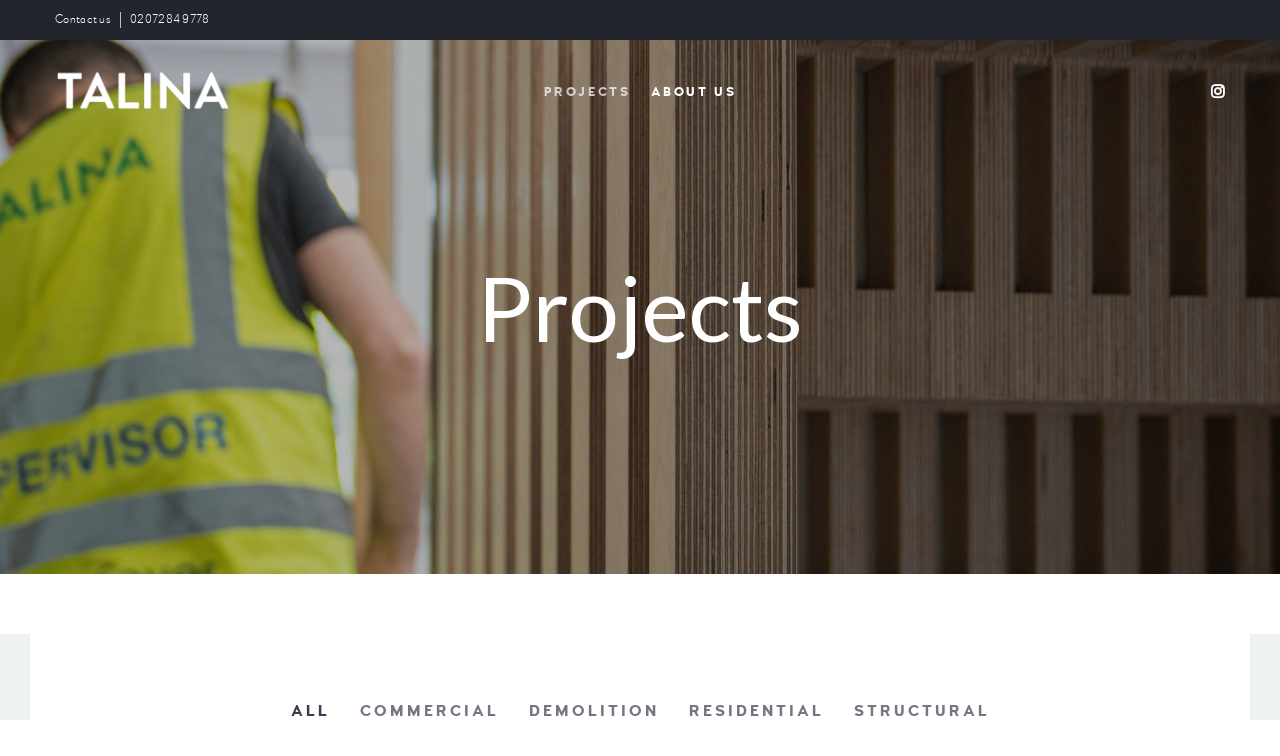

--- FILE ---
content_type: text/html; charset=UTF-8
request_url: https://www.talina.co.uk/projects/
body_size: 13321
content:
<!DOCTYPE html>
<html lang="en-US">
	<head>
		<meta charset="UTF-8">
		<meta name="apple-mobile-web-app-capable" content="yes" />
		<meta name="viewport" content="width=device-width, initial-scale=1">
		<meta name="format-detection" content="telephone=no" />

                    <link rel="apple-touch-icon" sizes="180x180" href="?ver=3.01">
        
                    <link rel="icon" href="" />
        
		<title>Projects &#8211; Talina</title>
<meta name='robots' content='max-image-preview:large' />
<link rel='dns-prefetch' href='//code.jquery.com' />
<link rel='dns-prefetch' href='//fonts.googleapis.com' />
<link rel="alternate" type="application/rss+xml" title="Talina &raquo; Feed" href="https://www.talina.co.uk/feed/" />
<link rel="alternate" type="application/rss+xml" title="Talina &raquo; Comments Feed" href="https://www.talina.co.uk/comments/feed/" />
<link rel="alternate" title="oEmbed (JSON)" type="application/json+oembed" href="https://www.talina.co.uk/wp-json/oembed/1.0/embed?url=https%3A%2F%2Fwww.talina.co.uk%2Fprojects%2F" />
<link rel="alternate" title="oEmbed (XML)" type="text/xml+oembed" href="https://www.talina.co.uk/wp-json/oembed/1.0/embed?url=https%3A%2F%2Fwww.talina.co.uk%2Fprojects%2F&#038;format=xml" />
<style id='wp-img-auto-sizes-contain-inline-css' type='text/css'>
img:is([sizes=auto i],[sizes^="auto," i]){contain-intrinsic-size:3000px 1500px}
/*# sourceURL=wp-img-auto-sizes-contain-inline-css */
</style>
<link rel='stylesheet' id='qodeblock-fontawesome-css' href='https://www.talina.co.uk/site/wp-content/plugins/qodeblock/dist/assets/fontawesome/css/all.min.css?ver=1638435197' type='text/css' media='all' />
<style id='wp-emoji-styles-inline-css' type='text/css'>

	img.wp-smiley, img.emoji {
		display: inline !important;
		border: none !important;
		box-shadow: none !important;
		height: 1em !important;
		width: 1em !important;
		margin: 0 0.07em !important;
		vertical-align: -0.1em !important;
		background: none !important;
		padding: 0 !important;
	}
/*# sourceURL=wp-emoji-styles-inline-css */
</style>
<style id='wp-block-library-inline-css' type='text/css'>
:root{--wp-block-synced-color:#7a00df;--wp-block-synced-color--rgb:122,0,223;--wp-bound-block-color:var(--wp-block-synced-color);--wp-editor-canvas-background:#ddd;--wp-admin-theme-color:#007cba;--wp-admin-theme-color--rgb:0,124,186;--wp-admin-theme-color-darker-10:#006ba1;--wp-admin-theme-color-darker-10--rgb:0,107,160.5;--wp-admin-theme-color-darker-20:#005a87;--wp-admin-theme-color-darker-20--rgb:0,90,135;--wp-admin-border-width-focus:2px}@media (min-resolution:192dpi){:root{--wp-admin-border-width-focus:1.5px}}.wp-element-button{cursor:pointer}:root .has-very-light-gray-background-color{background-color:#eee}:root .has-very-dark-gray-background-color{background-color:#313131}:root .has-very-light-gray-color{color:#eee}:root .has-very-dark-gray-color{color:#313131}:root .has-vivid-green-cyan-to-vivid-cyan-blue-gradient-background{background:linear-gradient(135deg,#00d084,#0693e3)}:root .has-purple-crush-gradient-background{background:linear-gradient(135deg,#34e2e4,#4721fb 50%,#ab1dfe)}:root .has-hazy-dawn-gradient-background{background:linear-gradient(135deg,#faaca8,#dad0ec)}:root .has-subdued-olive-gradient-background{background:linear-gradient(135deg,#fafae1,#67a671)}:root .has-atomic-cream-gradient-background{background:linear-gradient(135deg,#fdd79a,#004a59)}:root .has-nightshade-gradient-background{background:linear-gradient(135deg,#330968,#31cdcf)}:root .has-midnight-gradient-background{background:linear-gradient(135deg,#020381,#2874fc)}:root{--wp--preset--font-size--normal:16px;--wp--preset--font-size--huge:42px}.has-regular-font-size{font-size:1em}.has-larger-font-size{font-size:2.625em}.has-normal-font-size{font-size:var(--wp--preset--font-size--normal)}.has-huge-font-size{font-size:var(--wp--preset--font-size--huge)}.has-text-align-center{text-align:center}.has-text-align-left{text-align:left}.has-text-align-right{text-align:right}.has-fit-text{white-space:nowrap!important}#end-resizable-editor-section{display:none}.aligncenter{clear:both}.items-justified-left{justify-content:flex-start}.items-justified-center{justify-content:center}.items-justified-right{justify-content:flex-end}.items-justified-space-between{justify-content:space-between}.screen-reader-text{border:0;clip-path:inset(50%);height:1px;margin:-1px;overflow:hidden;padding:0;position:absolute;width:1px;word-wrap:normal!important}.screen-reader-text:focus{background-color:#ddd;clip-path:none;color:#444;display:block;font-size:1em;height:auto;left:5px;line-height:normal;padding:15px 23px 14px;text-decoration:none;top:5px;width:auto;z-index:100000}html :where(.has-border-color){border-style:solid}html :where([style*=border-top-color]){border-top-style:solid}html :where([style*=border-right-color]){border-right-style:solid}html :where([style*=border-bottom-color]){border-bottom-style:solid}html :where([style*=border-left-color]){border-left-style:solid}html :where([style*=border-width]){border-style:solid}html :where([style*=border-top-width]){border-top-style:solid}html :where([style*=border-right-width]){border-right-style:solid}html :where([style*=border-bottom-width]){border-bottom-style:solid}html :where([style*=border-left-width]){border-left-style:solid}html :where(img[class*=wp-image-]){height:auto;max-width:100%}:where(figure){margin:0 0 1em}html :where(.is-position-sticky){--wp-admin--admin-bar--position-offset:var(--wp-admin--admin-bar--height,0px)}@media screen and (max-width:600px){html :where(.is-position-sticky){--wp-admin--admin-bar--position-offset:0px}}

/*# sourceURL=wp-block-library-inline-css */
</style><link rel='stylesheet' id='wc-blocks-style-css' href='https://www.talina.co.uk/site/wp-content/plugins/woocommerce/assets/client/blocks/wc-blocks.css?ver=wc-10.4.3' type='text/css' media='all' />
<style id='global-styles-inline-css' type='text/css'>
:root{--wp--preset--aspect-ratio--square: 1;--wp--preset--aspect-ratio--4-3: 4/3;--wp--preset--aspect-ratio--3-4: 3/4;--wp--preset--aspect-ratio--3-2: 3/2;--wp--preset--aspect-ratio--2-3: 2/3;--wp--preset--aspect-ratio--16-9: 16/9;--wp--preset--aspect-ratio--9-16: 9/16;--wp--preset--color--black: #000000;--wp--preset--color--cyan-bluish-gray: #abb8c3;--wp--preset--color--white: #ffffff;--wp--preset--color--pale-pink: #f78da7;--wp--preset--color--vivid-red: #cf2e2e;--wp--preset--color--luminous-vivid-orange: #ff6900;--wp--preset--color--luminous-vivid-amber: #fcb900;--wp--preset--color--light-green-cyan: #7bdcb5;--wp--preset--color--vivid-green-cyan: #00d084;--wp--preset--color--pale-cyan-blue: #8ed1fc;--wp--preset--color--vivid-cyan-blue: #0693e3;--wp--preset--color--vivid-purple: #9b51e0;--wp--preset--gradient--vivid-cyan-blue-to-vivid-purple: linear-gradient(135deg,rgb(6,147,227) 0%,rgb(155,81,224) 100%);--wp--preset--gradient--light-green-cyan-to-vivid-green-cyan: linear-gradient(135deg,rgb(122,220,180) 0%,rgb(0,208,130) 100%);--wp--preset--gradient--luminous-vivid-amber-to-luminous-vivid-orange: linear-gradient(135deg,rgb(252,185,0) 0%,rgb(255,105,0) 100%);--wp--preset--gradient--luminous-vivid-orange-to-vivid-red: linear-gradient(135deg,rgb(255,105,0) 0%,rgb(207,46,46) 100%);--wp--preset--gradient--very-light-gray-to-cyan-bluish-gray: linear-gradient(135deg,rgb(238,238,238) 0%,rgb(169,184,195) 100%);--wp--preset--gradient--cool-to-warm-spectrum: linear-gradient(135deg,rgb(74,234,220) 0%,rgb(151,120,209) 20%,rgb(207,42,186) 40%,rgb(238,44,130) 60%,rgb(251,105,98) 80%,rgb(254,248,76) 100%);--wp--preset--gradient--blush-light-purple: linear-gradient(135deg,rgb(255,206,236) 0%,rgb(152,150,240) 100%);--wp--preset--gradient--blush-bordeaux: linear-gradient(135deg,rgb(254,205,165) 0%,rgb(254,45,45) 50%,rgb(107,0,62) 100%);--wp--preset--gradient--luminous-dusk: linear-gradient(135deg,rgb(255,203,112) 0%,rgb(199,81,192) 50%,rgb(65,88,208) 100%);--wp--preset--gradient--pale-ocean: linear-gradient(135deg,rgb(255,245,203) 0%,rgb(182,227,212) 50%,rgb(51,167,181) 100%);--wp--preset--gradient--electric-grass: linear-gradient(135deg,rgb(202,248,128) 0%,rgb(113,206,126) 100%);--wp--preset--gradient--midnight: linear-gradient(135deg,rgb(2,3,129) 0%,rgb(40,116,252) 100%);--wp--preset--font-size--small: 13px;--wp--preset--font-size--medium: 20px;--wp--preset--font-size--large: 36px;--wp--preset--font-size--x-large: 42px;--wp--preset--spacing--20: 0.44rem;--wp--preset--spacing--30: 0.67rem;--wp--preset--spacing--40: 1rem;--wp--preset--spacing--50: 1.5rem;--wp--preset--spacing--60: 2.25rem;--wp--preset--spacing--70: 3.38rem;--wp--preset--spacing--80: 5.06rem;--wp--preset--shadow--natural: 6px 6px 9px rgba(0, 0, 0, 0.2);--wp--preset--shadow--deep: 12px 12px 50px rgba(0, 0, 0, 0.4);--wp--preset--shadow--sharp: 6px 6px 0px rgba(0, 0, 0, 0.2);--wp--preset--shadow--outlined: 6px 6px 0px -3px rgb(255, 255, 255), 6px 6px rgb(0, 0, 0);--wp--preset--shadow--crisp: 6px 6px 0px rgb(0, 0, 0);}:where(.is-layout-flex){gap: 0.5em;}:where(.is-layout-grid){gap: 0.5em;}body .is-layout-flex{display: flex;}.is-layout-flex{flex-wrap: wrap;align-items: center;}.is-layout-flex > :is(*, div){margin: 0;}body .is-layout-grid{display: grid;}.is-layout-grid > :is(*, div){margin: 0;}:where(.wp-block-columns.is-layout-flex){gap: 2em;}:where(.wp-block-columns.is-layout-grid){gap: 2em;}:where(.wp-block-post-template.is-layout-flex){gap: 1.25em;}:where(.wp-block-post-template.is-layout-grid){gap: 1.25em;}.has-black-color{color: var(--wp--preset--color--black) !important;}.has-cyan-bluish-gray-color{color: var(--wp--preset--color--cyan-bluish-gray) !important;}.has-white-color{color: var(--wp--preset--color--white) !important;}.has-pale-pink-color{color: var(--wp--preset--color--pale-pink) !important;}.has-vivid-red-color{color: var(--wp--preset--color--vivid-red) !important;}.has-luminous-vivid-orange-color{color: var(--wp--preset--color--luminous-vivid-orange) !important;}.has-luminous-vivid-amber-color{color: var(--wp--preset--color--luminous-vivid-amber) !important;}.has-light-green-cyan-color{color: var(--wp--preset--color--light-green-cyan) !important;}.has-vivid-green-cyan-color{color: var(--wp--preset--color--vivid-green-cyan) !important;}.has-pale-cyan-blue-color{color: var(--wp--preset--color--pale-cyan-blue) !important;}.has-vivid-cyan-blue-color{color: var(--wp--preset--color--vivid-cyan-blue) !important;}.has-vivid-purple-color{color: var(--wp--preset--color--vivid-purple) !important;}.has-black-background-color{background-color: var(--wp--preset--color--black) !important;}.has-cyan-bluish-gray-background-color{background-color: var(--wp--preset--color--cyan-bluish-gray) !important;}.has-white-background-color{background-color: var(--wp--preset--color--white) !important;}.has-pale-pink-background-color{background-color: var(--wp--preset--color--pale-pink) !important;}.has-vivid-red-background-color{background-color: var(--wp--preset--color--vivid-red) !important;}.has-luminous-vivid-orange-background-color{background-color: var(--wp--preset--color--luminous-vivid-orange) !important;}.has-luminous-vivid-amber-background-color{background-color: var(--wp--preset--color--luminous-vivid-amber) !important;}.has-light-green-cyan-background-color{background-color: var(--wp--preset--color--light-green-cyan) !important;}.has-vivid-green-cyan-background-color{background-color: var(--wp--preset--color--vivid-green-cyan) !important;}.has-pale-cyan-blue-background-color{background-color: var(--wp--preset--color--pale-cyan-blue) !important;}.has-vivid-cyan-blue-background-color{background-color: var(--wp--preset--color--vivid-cyan-blue) !important;}.has-vivid-purple-background-color{background-color: var(--wp--preset--color--vivid-purple) !important;}.has-black-border-color{border-color: var(--wp--preset--color--black) !important;}.has-cyan-bluish-gray-border-color{border-color: var(--wp--preset--color--cyan-bluish-gray) !important;}.has-white-border-color{border-color: var(--wp--preset--color--white) !important;}.has-pale-pink-border-color{border-color: var(--wp--preset--color--pale-pink) !important;}.has-vivid-red-border-color{border-color: var(--wp--preset--color--vivid-red) !important;}.has-luminous-vivid-orange-border-color{border-color: var(--wp--preset--color--luminous-vivid-orange) !important;}.has-luminous-vivid-amber-border-color{border-color: var(--wp--preset--color--luminous-vivid-amber) !important;}.has-light-green-cyan-border-color{border-color: var(--wp--preset--color--light-green-cyan) !important;}.has-vivid-green-cyan-border-color{border-color: var(--wp--preset--color--vivid-green-cyan) !important;}.has-pale-cyan-blue-border-color{border-color: var(--wp--preset--color--pale-cyan-blue) !important;}.has-vivid-cyan-blue-border-color{border-color: var(--wp--preset--color--vivid-cyan-blue) !important;}.has-vivid-purple-border-color{border-color: var(--wp--preset--color--vivid-purple) !important;}.has-vivid-cyan-blue-to-vivid-purple-gradient-background{background: var(--wp--preset--gradient--vivid-cyan-blue-to-vivid-purple) !important;}.has-light-green-cyan-to-vivid-green-cyan-gradient-background{background: var(--wp--preset--gradient--light-green-cyan-to-vivid-green-cyan) !important;}.has-luminous-vivid-amber-to-luminous-vivid-orange-gradient-background{background: var(--wp--preset--gradient--luminous-vivid-amber-to-luminous-vivid-orange) !important;}.has-luminous-vivid-orange-to-vivid-red-gradient-background{background: var(--wp--preset--gradient--luminous-vivid-orange-to-vivid-red) !important;}.has-very-light-gray-to-cyan-bluish-gray-gradient-background{background: var(--wp--preset--gradient--very-light-gray-to-cyan-bluish-gray) !important;}.has-cool-to-warm-spectrum-gradient-background{background: var(--wp--preset--gradient--cool-to-warm-spectrum) !important;}.has-blush-light-purple-gradient-background{background: var(--wp--preset--gradient--blush-light-purple) !important;}.has-blush-bordeaux-gradient-background{background: var(--wp--preset--gradient--blush-bordeaux) !important;}.has-luminous-dusk-gradient-background{background: var(--wp--preset--gradient--luminous-dusk) !important;}.has-pale-ocean-gradient-background{background: var(--wp--preset--gradient--pale-ocean) !important;}.has-electric-grass-gradient-background{background: var(--wp--preset--gradient--electric-grass) !important;}.has-midnight-gradient-background{background: var(--wp--preset--gradient--midnight) !important;}.has-small-font-size{font-size: var(--wp--preset--font-size--small) !important;}.has-medium-font-size{font-size: var(--wp--preset--font-size--medium) !important;}.has-large-font-size{font-size: var(--wp--preset--font-size--large) !important;}.has-x-large-font-size{font-size: var(--wp--preset--font-size--x-large) !important;}
/*# sourceURL=global-styles-inline-css */
</style>

<style id='classic-theme-styles-inline-css' type='text/css'>
/*! This file is auto-generated */
.wp-block-button__link{color:#fff;background-color:#32373c;border-radius:9999px;box-shadow:none;text-decoration:none;padding:calc(.667em + 2px) calc(1.333em + 2px);font-size:1.125em}.wp-block-file__button{background:#32373c;color:#fff;text-decoration:none}
/*# sourceURL=/wp-includes/css/classic-themes.min.css */
</style>
<link rel='stylesheet' id='contact-form-7-css' href='https://www.talina.co.uk/site/wp-content/plugins/contact-form-7/includes/css/styles.css?ver=5.5.3' type='text/css' media='all' />
<link rel='stylesheet' id='rs-plugin-settings-css' href='https://www.talina.co.uk/site/wp-content/plugins/revslider/public/assets/css/rs6.css?ver=6.1.8' type='text/css' media='all' />
<style id='rs-plugin-settings-inline-css' type='text/css'>
#rs-demo-id {}
/*# sourceURL=rs-plugin-settings-inline-css */
</style>
<link rel='stylesheet' id='woocommerce-layout-css' href='https://www.talina.co.uk/site/wp-content/plugins/woocommerce/assets/css/woocommerce-layout.css?ver=10.4.3' type='text/css' media='all' />
<link rel='stylesheet' id='woocommerce-smallscreen-css' href='https://www.talina.co.uk/site/wp-content/plugins/woocommerce/assets/css/woocommerce-smallscreen.css?ver=10.4.3' type='text/css' media='only screen and (max-width: 768px)' />
<link rel='stylesheet' id='woocommerce-general-css' href='https://www.talina.co.uk/site/wp-content/plugins/woocommerce/assets/css/woocommerce.css?ver=10.4.3' type='text/css' media='all' />
<style id='woocommerce-inline-inline-css' type='text/css'>
.woocommerce form .form-row .required { visibility: visible; }
/*# sourceURL=woocommerce-inline-inline-css */
</style>
<link rel='stylesheet' id='swiper-css' href='https://www.talina.co.uk/site/wp-content/themes/coca/assets/css/swiper.min.css?ver=1.3.4' type='text/css' media='all' />
<link rel='stylesheet' id='fancybox-css' href='https://www.talina.co.uk/site/wp-content/themes/coca/assets/css/jquery.fancybox.min.css?ver=1.3.4' type='text/css' media='all' />
<link rel='stylesheet' id='slick-css' href='https://www.talina.co.uk/site/wp-content/themes/coca/assets/css/slick.min.css?ver=1.3.4' type='text/css' media='all' />
<link rel='stylesheet' id='coca-fonts-css' href='//fonts.googleapis.com/css?family=PT+Serif%3A400%7CUbuntu%3A300%7CNeuton%3A400%2C700%26subset%3Dlatin%2Clatin-ext&#038;ver=1.3.4' type='text/css' media='all' />
<link rel='stylesheet' id='woodford-bourne-font-css' href='https://www.talina.co.uk/site/wp-content/themes/coca/assets/css/woodford-bourne.css?ver=1.3.4' type='text/css' media='all' />
<link rel='stylesheet' id='coca-core-css' href='https://www.talina.co.uk/site/wp-content/themes/coca/style.css?ver=1.3.4' type='text/css' media='all' />
<link rel='stylesheet' id='font-awesomes-css' href='https://www.talina.co.uk/site/wp-content/themes/coca/assets/css/font-awesome.min.css?ver=1.3.4' type='text/css' media='all' />
<link rel='stylesheet' id='et-line-font-css' href='https://www.talina.co.uk/site/wp-content/themes/coca/assets/css/et-line-font.css?ver=1.3.4' type='text/css' media='all' />
<style id='et-line-font-inline-css' type='text/css'>
[data-icon]:before {content:none} .ui-dialog{position:fixed;top:100px;}
/*# sourceURL=et-line-font-inline-css */
</style>
<link rel='stylesheet' id='coca-before-after-css' href='https://www.talina.co.uk/site/wp-content/themes/coca/assets/css/before-after.min.css?ver=1.3.4' type='text/css' media='all' />
<link rel='stylesheet' id='normalize-css' href='https://www.talina.co.uk/site/wp-content/themes/coca/assets/css/normalize.css?ver=1.3.4' type='text/css' media='all' />
<link rel='stylesheet' id='bootstrap-css' href='https://www.talina.co.uk/site/wp-content/themes/coca/assets/css/bootstrap.css?ver=1.3.4' type='text/css' media='all' />
<link rel='stylesheet' id='coca-theme-css' href='https://www.talina.co.uk/site/wp-content/themes/coca/assets/css/style.min.css?ver=1.3.4' type='text/css' media='all' />
<style id='coca-theme-inline-css' type='text/css'>
h5{font-family: Lato!important;font-weight: 400!important;}h4{font-family: Lato!important;font-weight: 400!important;}h3{font-family: Lato!important;font-weight: 400!important;}h1{font-family: Lato!important;font-weight: 400!important;}p{font-family: Lato!important;font-weight: 100!important;}h2{font-family: Lato!important;font-weight: 700!important;}
/*# sourceURL=coca-theme-inline-css */
</style>
<link rel='stylesheet' id='lato-css' href='//fonts.googleapis.com/css?family=Lato%3Aregular&#038;ver=6.9' type='text/css' media='all' />
<link rel='stylesheet' id='js_composer_front-css' href='https://www.talina.co.uk/site/wp-content/plugins/js_composer/assets/css/js_composer.min.css?ver=6.6.0' type='text/css' media='all' />
<script type="text/javascript" src="https://www.talina.co.uk/site/wp-includes/js/jquery/jquery.min.js?ver=3.7.1" id="jquery-core-js"></script>
<script type="text/javascript" src="https://www.talina.co.uk/site/wp-content/themes/coca/assets/js/jquery-migrate.min.js?ver=1.4.1-wp" id="jquery-migrate-js"></script>
<script type="text/javascript" src="https://www.talina.co.uk/site/wp-content/plugins/revslider/public/assets/js/revolution.tools.min.js?ver=6.0" id="tp-tools-js"></script>
<script type="text/javascript" src="https://www.talina.co.uk/site/wp-content/plugins/revslider/public/assets/js/rs6.min.js?ver=6.1.8" id="revmin-js"></script>
<script type="text/javascript" src="https://www.talina.co.uk/site/wp-content/plugins/woocommerce/assets/js/jquery-blockui/jquery.blockUI.min.js?ver=2.7.0-wc.10.4.3" id="wc-jquery-blockui-js" data-wp-strategy="defer"></script>
<script type="text/javascript" id="wc-add-to-cart-js-extra">
/* <![CDATA[ */
var wc_add_to_cart_params = {"ajax_url":"/site/wp-admin/admin-ajax.php","wc_ajax_url":"/?wc-ajax=%%endpoint%%","i18n_view_cart":"View cart","cart_url":"https://www.talina.co.uk/?page_id=9","is_cart":"","cart_redirect_after_add":"no"};
//# sourceURL=wc-add-to-cart-js-extra
/* ]]> */
</script>
<script type="text/javascript" src="https://www.talina.co.uk/site/wp-content/plugins/woocommerce/assets/js/frontend/add-to-cart.min.js?ver=10.4.3" id="wc-add-to-cart-js" data-wp-strategy="defer"></script>
<script type="text/javascript" src="https://www.talina.co.uk/site/wp-content/plugins/woocommerce/assets/js/js-cookie/js.cookie.min.js?ver=2.1.4-wc.10.4.3" id="wc-js-cookie-js" defer="defer" data-wp-strategy="defer"></script>
<script type="text/javascript" id="woocommerce-js-extra">
/* <![CDATA[ */
var woocommerce_params = {"ajax_url":"/site/wp-admin/admin-ajax.php","wc_ajax_url":"/?wc-ajax=%%endpoint%%","i18n_password_show":"Show password","i18n_password_hide":"Hide password"};
//# sourceURL=woocommerce-js-extra
/* ]]> */
</script>
<script type="text/javascript" src="https://www.talina.co.uk/site/wp-content/plugins/woocommerce/assets/js/frontend/woocommerce.min.js?ver=10.4.3" id="woocommerce-js" defer="defer" data-wp-strategy="defer"></script>
<script type="text/javascript" src="https://www.talina.co.uk/site/wp-content/plugins/js_composer/assets/js/vendors/woocommerce-add-to-cart.js?ver=6.6.0" id="vc_woocommerce-add-to-cart-js-js"></script>
<link rel="https://api.w.org/" href="https://www.talina.co.uk/wp-json/" /><link rel="alternate" title="JSON" type="application/json" href="https://www.talina.co.uk/wp-json/wp/v2/pages/149" /><link rel="EditURI" type="application/rsd+xml" title="RSD" href="https://www.talina.co.uk/site/xmlrpc.php?rsd" />
<meta name="generator" content="WordPress 6.9" />
<meta name="generator" content="WooCommerce 10.4.3" />
<link rel="canonical" href="https://www.talina.co.uk/projects/" />
<link rel='shortlink' href='https://www.talina.co.uk/?p=149' />
	<noscript><style>.woocommerce-product-gallery{ opacity: 1 !important; }</style></noscript>
	<style type="text/css">.recentcomments a{display:inline !important;padding:0 !important;margin:0 !important;}</style><meta name="generator" content="Powered by WPBakery Page Builder - drag and drop page builder for WordPress."/>
<meta name="generator" content="Powered by Slider Revolution 6.1.8 - responsive, Mobile-Friendly Slider Plugin for WordPress with comfortable drag and drop interface." />
<script type="text/javascript">function setREVStartSize(e){			
			try {								
				var pw = document.getElementById(e.c).parentNode.offsetWidth,
					newh;
				pw = pw===0 || isNaN(pw) ? window.innerWidth : pw;
				e.tabw = e.tabw===undefined ? 0 : parseInt(e.tabw);
				e.thumbw = e.thumbw===undefined ? 0 : parseInt(e.thumbw);
				e.tabh = e.tabh===undefined ? 0 : parseInt(e.tabh);
				e.thumbh = e.thumbh===undefined ? 0 : parseInt(e.thumbh);
				e.tabhide = e.tabhide===undefined ? 0 : parseInt(e.tabhide);
				e.thumbhide = e.thumbhide===undefined ? 0 : parseInt(e.thumbhide);
				e.mh = e.mh===undefined || e.mh=="" || e.mh==="auto" ? 0 : parseInt(e.mh,0);		
				if(e.layout==="fullscreen" || e.l==="fullscreen") 						
					newh = Math.max(e.mh,window.innerHeight);				
				else{					
					e.gw = Array.isArray(e.gw) ? e.gw : [e.gw];
					for (var i in e.rl) if (e.gw[i]===undefined || e.gw[i]===0) e.gw[i] = e.gw[i-1];					
					e.gh = e.el===undefined || e.el==="" || (Array.isArray(e.el) && e.el.length==0)? e.gh : e.el;
					e.gh = Array.isArray(e.gh) ? e.gh : [e.gh];
					for (var i in e.rl) if (e.gh[i]===undefined || e.gh[i]===0) e.gh[i] = e.gh[i-1];
										
					var nl = new Array(e.rl.length),
						ix = 0,						
						sl;					
					e.tabw = e.tabhide>=pw ? 0 : e.tabw;
					e.thumbw = e.thumbhide>=pw ? 0 : e.thumbw;
					e.tabh = e.tabhide>=pw ? 0 : e.tabh;
					e.thumbh = e.thumbhide>=pw ? 0 : e.thumbh;					
					for (var i in e.rl) nl[i] = e.rl[i]<window.innerWidth ? 0 : e.rl[i];
					sl = nl[0];									
					for (var i in nl) if (sl>nl[i] && nl[i]>0) { sl = nl[i]; ix=i;}															
					var m = pw>(e.gw[ix]+e.tabw+e.thumbw) ? 1 : (pw-(e.tabw+e.thumbw)) / (e.gw[ix]);					

					newh =  (e.type==="carousel" && e.justify==="true" ? e.gh[ix] : (e.gh[ix] * m)) + (e.tabh + e.thumbh);
				}			
				
				if(window.rs_init_css===undefined) window.rs_init_css = document.head.appendChild(document.createElement("style"));					
				document.getElementById(e.c).height = newh;
				window.rs_init_css.innerHTML += "#"+e.c+"_wrapper { height: "+newh+"px }";				
			} catch(e){
				console.log("Failure at Presize of Slider:" + e)
			}					   
		  };</script>
<style type="text/css" data-type="vc_shortcodes-custom-css">.vc_custom_1523452553490{background-color: #eef1f2 !important;}.vc_custom_1521485058175{padding-top: 0px !important;padding-right: 30px !important;padding-left: 30px !important;}</style><noscript><style> .wpb_animate_when_almost_visible { opacity: 1; }</style></noscript>  </head>
<body class="wp-singular page-template-default page page-id-149 wp-theme-coca theme-coca woocommerce-no-js wpb-js-composer js-comp-ver-6.6.0 vc_responsive" data-scrollbar="">

	        <div class="cs-loader js-loader">
            <div class="cs-loader__scale">
                <div class="cs-loader__bg">
                    <div class="cs-loader__progress js-loader-progress">
                                                     <div class="cs-loader__logo cs-loader__logo--light js-loader-logo">
                                Talina                            </div>
                                            </div>
                    <div class="cs-loader__logo">
                                                    Talina                                            </div>
                </div>
            </div>
        </div>
	
    <div class="cs-main-wrapp">

                    <div class="cs-top-header js-top-header">
                <div class="cs-top-header__content-wr">
                                <ul class="cs-top-header__links">
                                        <li class="cs-top-header__links-item"><a href="http://info@talina.co.uk">Contact us</a></li>
                                            <li class="cs-top-header__links-item"><a href="tel:+44207284%209778">0207284 9778</a></li>
                                </ul>
        
                    <div class="cs-top-header__desc">
                        <p>
                                                    </p>
                    </div>
                </div>
            </div>
        
                <header class="cs-header js-header  js-sticky-container cs-header--fixed">
            <div class="cs-header__wrapp js-header-height  js-sticky-header">
                <div class="cs-header__content-wr">
                    <div class="cs-logo cs-logo--header">
                        <a class="cs-logo__link" href="https://www.talina.co.uk/">
                                            <img src="https://www.talina.co.uk/site/wp-content/uploads/2021/12/logo.png" srcset="https://www.talina.co.uk/site/wp-content/uploads/2021/12/logo.png 1x,https://www.talina.co.uk/site/wp-content/uploads/2021/12/logo-retina.png 2x" class="image_logo" alt="">
                                        </a>
                        <a class="cs-logo__link cs-logo__link--light" href="https://www.talina.co.uk/">
                                            <img src="https://www.talina.co.uk/site/wp-content/uploads/2021/12/light.png" srcset="https://www.talina.co.uk/site/wp-content/uploads/2021/12/light.png 1x,https://www.talina.co.uk/site/wp-content/uploads/2021/12/light-retina.png 2x" class="image_logo" alt="">
                                        </a>
                    </div>

                    <div class="cs-header__nav js-header-nav">
                        <div class="cs-header__inner">
                            <nav>
                                <ul class="main-menu"><li id="menu-item-5695" class="menu-item menu-item-type-post_type menu-item-object-page current-menu-item page_item page-item-149 current_page_item menu-item-5695"><a href="https://www.talina.co.uk/projects/" aria-current="page">Projects</a></li>
<li id="menu-item-5673" class="menu-item menu-item-type-post_type menu-item-object-page menu-item-5673"><a href="https://www.talina.co.uk/about-us/">About Us</a></li>
</ul>                            </nav>

                            <div class="cs-header__socials">
                                			<ul class="cs-socials cs-socials--nav-menu">
                                                                                                                                    <li class="cs-socials__item">
                            <a target="_blank" href="https://www.instagram.com/talinabuilds/">
                                <i aria-hidden="true" class="fa fa-instagram"  ></i>
                            </a>
                        </li>
                                                                        			</ul>
		                            </div>
                        </div>
                    </div>

                    <div class="cs-header__nav-btn">

                        			<ul class="cs-socials cs-socials--menu">
                                                                                                                                    <li class="cs-socials__item">
                            <a target="_blank" href="https://www.instagram.com/talinabuilds/">
                                <i aria-hidden="true" class="fa fa-instagram"  ></i>
                            </a>
                        </li>
                                                                        			</ul>
		
                        <!-- mobile icon -->
                        <div class="cs-nav-menu js-menu-block">
                            <div class="cs-nav-menu__label">
                                <span class="cs-nav-menu__text cs-nav-menu__text--open js-menu-btn-txt">
                                    Open                                </span>
                                <span class="cs-nav-menu__text cs-nav-menu__text--close js-menu-btn-txt">
                                    Close                                </span>
                            </div>
                            <a class="cs-nav-menu__icon js-menu-btn" href="#">
                                <i></i>
                            </a>
                        </div>

                        
                    </div>
                </div>
            </div>
        </header>                <div class="cs-main-wrapp__inner">
            <div class="container padd-only-xs">
                <div data-vc-full-width="true" data-vc-full-width-init="false" data-vc-stretch-content="true" class="vc_row wpb_row vc_row-fluid vc_row-no-padding"><div class="wpb_column vc_column_container vc_col-sm-12 "><div class="vc_column-inner "><div class="wpb_wrapper">                    <section class="container-fluid cs-banner no-padd  play  js-parallax-banner-parent">

                        
                                                                                     

                                                                    <div class="js-parallax-banner-item" data-parallax-speed="1">
                                                                        <img decoding="async" src="https://www.talina.co.uk/site/wp-content/uploads/2021/12/a7r00006rosm006-scaled.jpg" class="s-img-switch"
                                            alt="">
                                                                    </div>
                                                                
                                                                            <span class="cs-overlay"></span>
                        <div class="cs-banner__content js-banner-animation ">
                                                            <h1 class="cs-banner__title">
                                    Projects                                </h1>
                            
                            
                                                    </div>

                                            </section>
                    </div></div></div></div><div class="vc_row-full-width vc_clearfix"></div><div data-vc-full-width="true" data-vc-full-width-init="false" data-vc-stretch-content="true" class="vc_row wpb_row vc_row-fluid vc_custom_1523452553490 vc_row-has-fill vc_row-no-padding  margin-lg-60t margin-sm-30t padding-lg-80b padding-sm-40b"><div class="wpb_column vc_column_container vc_col-sm-12 "><div class="vc_column-inner vc_custom_1521485058175"><div class="wpb_wrapper">
            <div class="cs-filter-top js-filter-top">

				                <ul class="cs-filter-top__list">
                    <li class="cs-filter-top__item cs-filter-top__item--active js-filter-top-item" data-filter="*">
						ALL                    </li>
											                            <li class="cs-filter-top__item js-filter-top-item" data-filter="p_f_b2788e1">Commercial</li>
						                            <li class="cs-filter-top__item js-filter-top-item" data-filter="p_f_13588e6">Demolition</li>
						                            <li class="cs-filter-top__item js-filter-top-item" data-filter="p_f_bcc3602">Residential</li>
						                            <li class="cs-filter-top__item js-filter-top-item" data-filter="p_f_a9a0f8e">Structural</li>
											                </ul>
				            </div>
		<div data-unique-key="14ad5b356d917aa464e6341724c17a46" class="js-cs-load-more" data-start-page="1" data-max-page="1" data-next-link=""><div class=" cs-block cs-block--masonry js-cs-block--masonry cs-block--col4 cs-block--gap15  no-footer-content ">
				
<div class="cs-block__item  p_f_07811dc p_f_ba7d083    p_f_bcc3602 p_f_a9a0f8e ">
	<div class="cs-block__item-wrapp">

		<div class="cs-portfolio cs-portfolio--masonry">
			<a class="cs-portfolio__link cs-portfolio__link--masonry cs-portfolio__link--block cs-portfolio__link--parallax cs-portfolio__link--overlay" href="https://www.talina.co.uk/projects-item/aberdeen-park/" target="_self">
				
				                    <img fetchpriority="high" decoding="async" width="2000" height="2000" src="https://www.talina.co.uk/site/wp-content/uploads/2025/04/Aberdeen-JimStephenson-38-WebRes.jpg" class="s-img-switch wp-post-image" alt="" data-s-hidden="true" data-s-sibling="true" srcset="https://www.talina.co.uk/site/wp-content/uploads/2025/04/Aberdeen-JimStephenson-38-WebRes.jpg 2000w, https://www.talina.co.uk/site/wp-content/uploads/2025/04/Aberdeen-JimStephenson-38-WebRes-300x300.jpg 300w, https://www.talina.co.uk/site/wp-content/uploads/2025/04/Aberdeen-JimStephenson-38-WebRes-1024x1024.jpg 1024w, https://www.talina.co.uk/site/wp-content/uploads/2025/04/Aberdeen-JimStephenson-38-WebRes-150x150.jpg 150w, https://www.talina.co.uk/site/wp-content/uploads/2025/04/Aberdeen-JimStephenson-38-WebRes-768x768.jpg 768w, https://www.talina.co.uk/site/wp-content/uploads/2025/04/Aberdeen-JimStephenson-38-WebRes-1536x1536.jpg 1536w, https://www.talina.co.uk/site/wp-content/uploads/2025/04/Aberdeen-JimStephenson-38-WebRes-600x600.jpg 600w, https://www.talina.co.uk/site/wp-content/uploads/2025/04/Aberdeen-JimStephenson-38-WebRes-100x100.jpg 100w" sizes="(max-width: 2000px) 100vw, 2000px" />                    <div class="cs-portfolio__img cs-portfolio__img--parallax"></div>

                    <div class="cs-portfolio__overlay cs-portfolio__overlay--dark-xs cs-portfolio__overlay--hidden"></div>
				
 				<div class="cs-portfolio__content cs-portfolio__content--masonry cs-portfolio__content--parallax">

					<h5 class="cs-portfolio__title cs-portfolio__title--masonry">Aberdeen Park</h5>
										    <div class="cs-portfolio__pix cs-portfolio__pix--masonry cs-portfolio__pix--content">
                            N5                        </div>
					
				</div>
			</a>
		</div>
	</div>
</div>
				
<div class="cs-block__item  p_f_3a82415 p_f_86bc43e    p_f_bcc3602  ">
	<div class="cs-block__item-wrapp">

		<div class="cs-portfolio cs-portfolio--masonry">
			<a class="cs-portfolio__link cs-portfolio__link--masonry cs-portfolio__link--block cs-portfolio__link--parallax cs-portfolio__link--overlay" href="https://www.talina.co.uk/projects-item/barnsbury-v2/" target="_self">
				
				                    <img decoding="async" width="2560" height="1707" src="https://www.talina.co.uk/site/wp-content/uploads/2025/04/SOP00217Barnsbury_RO_6mb-scaled.jpg" class="s-img-switch wp-post-image" alt="" data-s-hidden="true" data-s-sibling="true" srcset="https://www.talina.co.uk/site/wp-content/uploads/2025/04/SOP00217Barnsbury_RO_6mb-scaled.jpg 2560w, https://www.talina.co.uk/site/wp-content/uploads/2025/04/SOP00217Barnsbury_RO_6mb-300x200.jpg 300w, https://www.talina.co.uk/site/wp-content/uploads/2025/04/SOP00217Barnsbury_RO_6mb-1024x683.jpg 1024w, https://www.talina.co.uk/site/wp-content/uploads/2025/04/SOP00217Barnsbury_RO_6mb-768x512.jpg 768w, https://www.talina.co.uk/site/wp-content/uploads/2025/04/SOP00217Barnsbury_RO_6mb-1536x1024.jpg 1536w, https://www.talina.co.uk/site/wp-content/uploads/2025/04/SOP00217Barnsbury_RO_6mb-2048x1366.jpg 2048w, https://www.talina.co.uk/site/wp-content/uploads/2025/04/SOP00217Barnsbury_RO_6mb-600x400.jpg 600w" sizes="(max-width: 2560px) 100vw, 2560px" />                    <div class="cs-portfolio__img cs-portfolio__img--parallax"></div>

                    <div class="cs-portfolio__overlay cs-portfolio__overlay--dark-xs cs-portfolio__overlay--hidden"></div>
				
 				<div class="cs-portfolio__content cs-portfolio__content--masonry cs-portfolio__content--parallax">

					<h5 class="cs-portfolio__title cs-portfolio__title--masonry">Barnsbury</h5>
										    <div class="cs-portfolio__pix cs-portfolio__pix--masonry cs-portfolio__pix--content">
                            N1                        </div>
					
				</div>
			</a>
		</div>
	</div>
</div>
				
<div class="cs-block__item  p_f_3a82415 p_f_86bc43e    p_f_bcc3602  ">
	<div class="cs-block__item-wrapp">

		<div class="cs-portfolio cs-portfolio--masonry">
			<a class="cs-portfolio__link cs-portfolio__link--masonry cs-portfolio__link--block cs-portfolio__link--parallax cs-portfolio__link--overlay" href="https://www.talina.co.uk/projects-item/angel/" target="_self">
				
				                    <img decoding="async" width="2470" height="1620" src="https://www.talina.co.uk/site/wp-content/uploads/2025/03/HighRes_Billy-Bolton_Neil-Dusheiko_Gerrard-Road_155-HDR-scaled-e1742306199546.jpg" class="s-img-switch wp-post-image" alt="" data-s-hidden="true" data-s-sibling="true" srcset="https://www.talina.co.uk/site/wp-content/uploads/2025/03/HighRes_Billy-Bolton_Neil-Dusheiko_Gerrard-Road_155-HDR-scaled-e1742306199546.jpg 2470w, https://www.talina.co.uk/site/wp-content/uploads/2025/03/HighRes_Billy-Bolton_Neil-Dusheiko_Gerrard-Road_155-HDR-scaled-e1742306199546-300x197.jpg 300w, https://www.talina.co.uk/site/wp-content/uploads/2025/03/HighRes_Billy-Bolton_Neil-Dusheiko_Gerrard-Road_155-HDR-scaled-e1742306199546-1024x672.jpg 1024w, https://www.talina.co.uk/site/wp-content/uploads/2025/03/HighRes_Billy-Bolton_Neil-Dusheiko_Gerrard-Road_155-HDR-scaled-e1742306199546-768x504.jpg 768w, https://www.talina.co.uk/site/wp-content/uploads/2025/03/HighRes_Billy-Bolton_Neil-Dusheiko_Gerrard-Road_155-HDR-scaled-e1742306199546-1536x1007.jpg 1536w, https://www.talina.co.uk/site/wp-content/uploads/2025/03/HighRes_Billy-Bolton_Neil-Dusheiko_Gerrard-Road_155-HDR-scaled-e1742306199546-2048x1343.jpg 2048w, https://www.talina.co.uk/site/wp-content/uploads/2025/03/HighRes_Billy-Bolton_Neil-Dusheiko_Gerrard-Road_155-HDR-scaled-e1742306199546-600x394.jpg 600w" sizes="(max-width: 2470px) 100vw, 2470px" />                    <div class="cs-portfolio__img cs-portfolio__img--parallax"></div>

                    <div class="cs-portfolio__overlay cs-portfolio__overlay--dark-xs cs-portfolio__overlay--hidden"></div>
				
 				<div class="cs-portfolio__content cs-portfolio__content--masonry cs-portfolio__content--parallax">

					<h5 class="cs-portfolio__title cs-portfolio__title--masonry">Angel</h5>
										    <div class="cs-portfolio__pix cs-portfolio__pix--masonry cs-portfolio__pix--content">
                            N1                        </div>
					
				</div>
			</a>
		</div>
	</div>
</div>
				
<div class="cs-block__item  p_f_8d8818c p_f_86bc43e    p_f_bcc3602 p_f_b2788e1 p_f_8b27b7a">
	<div class="cs-block__item-wrapp">

		<div class="cs-portfolio cs-portfolio--masonry">
			<a class="cs-portfolio__link cs-portfolio__link--masonry cs-portfolio__link--block cs-portfolio__link--parallax cs-portfolio__link--overlay" href="https://www.talina.co.uk/projects-item/168/" target="_self">
				
				                    <img loading="lazy" decoding="async" width="2560" height="1710" src="https://www.talina.co.uk/site/wp-content/uploads/2021/12/DSC02690-scaled.jpg" class="s-img-switch wp-post-image" alt="" data-s-hidden="true" data-s-sibling="true" srcset="https://www.talina.co.uk/site/wp-content/uploads/2021/12/DSC02690-scaled.jpg 2560w, https://www.talina.co.uk/site/wp-content/uploads/2021/12/DSC02690-300x200.jpg 300w, https://www.talina.co.uk/site/wp-content/uploads/2021/12/DSC02690-1024x684.jpg 1024w, https://www.talina.co.uk/site/wp-content/uploads/2021/12/DSC02690-768x513.jpg 768w, https://www.talina.co.uk/site/wp-content/uploads/2021/12/DSC02690-1536x1026.jpg 1536w, https://www.talina.co.uk/site/wp-content/uploads/2021/12/DSC02690-2048x1368.jpg 2048w, https://www.talina.co.uk/site/wp-content/uploads/2021/12/DSC02690-600x401.jpg 600w" sizes="auto, (max-width: 2560px) 100vw, 2560px" />                    <div class="cs-portfolio__img cs-portfolio__img--parallax"></div>

                    <div class="cs-portfolio__overlay cs-portfolio__overlay--dark-xs cs-portfolio__overlay--hidden"></div>
				
 				<div class="cs-portfolio__content cs-portfolio__content--masonry cs-portfolio__content--parallax">

					<h5 class="cs-portfolio__title cs-portfolio__title--masonry">Aria 168</h5>
										    <div class="cs-portfolio__pix cs-portfolio__pix--masonry cs-portfolio__pix--content">
                            N1                        </div>
					
				</div>
			</a>
		</div>
	</div>
</div>
				
<div class="cs-block__item  p_f_3a82415 p_f_62bd935    p_f_bcc3602 p_f_8b27b7a ">
	<div class="cs-block__item-wrapp">

		<div class="cs-portfolio cs-portfolio--masonry">
			<a class="cs-portfolio__link cs-portfolio__link--masonry cs-portfolio__link--block cs-portfolio__link--parallax cs-portfolio__link--overlay" href="https://www.talina.co.uk/projects-item/dollishill/" target="_self">
				
				                    <img loading="lazy" decoding="async" width="1500" height="1001" src="https://www.talina.co.uk/site/wp-content/uploads/2018/03/UK07-18.jpg" class="s-img-switch wp-post-image" alt="" data-s-hidden="true" data-s-sibling="true" srcset="https://www.talina.co.uk/site/wp-content/uploads/2018/03/UK07-18.jpg 1500w, https://www.talina.co.uk/site/wp-content/uploads/2018/03/UK07-18-600x400.jpg 600w, https://www.talina.co.uk/site/wp-content/uploads/2018/03/UK07-18-300x200.jpg 300w, https://www.talina.co.uk/site/wp-content/uploads/2018/03/UK07-18-1024x683.jpg 1024w, https://www.talina.co.uk/site/wp-content/uploads/2018/03/UK07-18-768x513.jpg 768w" sizes="auto, (max-width: 1500px) 100vw, 1500px" />                    <div class="cs-portfolio__img cs-portfolio__img--parallax"></div>

                    <div class="cs-portfolio__overlay cs-portfolio__overlay--dark-xs cs-portfolio__overlay--hidden"></div>
				
 				<div class="cs-portfolio__content cs-portfolio__content--masonry cs-portfolio__content--parallax">

					<h5 class="cs-portfolio__title cs-portfolio__title--masonry">Dollis Hill</h5>
										    <div class="cs-portfolio__pix cs-portfolio__pix--masonry cs-portfolio__pix--content">
                            NW2                        </div>
					
				</div>
			</a>
		</div>
	</div>
</div>
				
<div class="cs-block__item   p_f_aba4715    p_f_bcc3602 p_f_8b27b7a ">
	<div class="cs-block__item-wrapp">

		<div class="cs-portfolio cs-portfolio--masonry">
			<a class="cs-portfolio__link cs-portfolio__link--masonry cs-portfolio__link--block cs-portfolio__link--parallax cs-portfolio__link--overlay" href="https://www.talina.co.uk/projects-item/st-johns/" target="_self">
				
				                    <img loading="lazy" decoding="async" width="2560" height="1708" src="https://www.talina.co.uk/site/wp-content/uploads/2018/03/a7r00134ro_1-scaled.jpg" class="s-img-switch wp-post-image" alt="" data-s-hidden="true" data-s-sibling="true" srcset="https://www.talina.co.uk/site/wp-content/uploads/2018/03/a7r00134ro_1-scaled.jpg 2560w, https://www.talina.co.uk/site/wp-content/uploads/2018/03/a7r00134ro_1-scaled-600x400.jpg 600w, https://www.talina.co.uk/site/wp-content/uploads/2018/03/a7r00134ro_1-300x200.jpg 300w, https://www.talina.co.uk/site/wp-content/uploads/2018/03/a7r00134ro_1-1024x683.jpg 1024w, https://www.talina.co.uk/site/wp-content/uploads/2018/03/a7r00134ro_1-768x512.jpg 768w, https://www.talina.co.uk/site/wp-content/uploads/2018/03/a7r00134ro_1-1536x1025.jpg 1536w, https://www.talina.co.uk/site/wp-content/uploads/2018/03/a7r00134ro_1-2048x1366.jpg 2048w" sizes="auto, (max-width: 2560px) 100vw, 2560px" />                    <div class="cs-portfolio__img cs-portfolio__img--parallax"></div>

                    <div class="cs-portfolio__overlay cs-portfolio__overlay--dark-xs cs-portfolio__overlay--hidden"></div>
				
 				<div class="cs-portfolio__content cs-portfolio__content--masonry cs-portfolio__content--parallax">

					<h5 class="cs-portfolio__title cs-portfolio__title--masonry">St.Johns Wood</h5>
										    <div class="cs-portfolio__pix cs-portfolio__pix--masonry cs-portfolio__pix--content">
                            NW8                        </div>
					
				</div>
			</a>
		</div>
	</div>
</div>
				
<div class="cs-block__item   p_f_6636b1b    p_f_13588e6 p_f_a9a0f8e p_f_b2788e1">
	<div class="cs-block__item-wrapp">

		<div class="cs-portfolio cs-portfolio--masonry">
			<a class="cs-portfolio__link cs-portfolio__link--masonry cs-portfolio__link--block cs-portfolio__link--parallax cs-portfolio__link--overlay" href="https://www.talina.co.uk/projects-item/royal19th/" target="_self">
				
				                    <img loading="lazy" decoding="async" width="2560" height="1708" src="https://www.talina.co.uk/site/wp-content/uploads/2018/03/a7r00826ro-scaled.jpg" class="s-img-switch wp-post-image" alt="" data-s-hidden="true" data-s-sibling="true" srcset="https://www.talina.co.uk/site/wp-content/uploads/2018/03/a7r00826ro-scaled.jpg 2560w, https://www.talina.co.uk/site/wp-content/uploads/2018/03/a7r00826ro-scaled-600x400.jpg 600w, https://www.talina.co.uk/site/wp-content/uploads/2018/03/a7r00826ro-300x200.jpg 300w, https://www.talina.co.uk/site/wp-content/uploads/2018/03/a7r00826ro-1024x683.jpg 1024w, https://www.talina.co.uk/site/wp-content/uploads/2018/03/a7r00826ro-768x512.jpg 768w, https://www.talina.co.uk/site/wp-content/uploads/2018/03/a7r00826ro-1536x1025.jpg 1536w, https://www.talina.co.uk/site/wp-content/uploads/2018/03/a7r00826ro-2048x1366.jpg 2048w" sizes="auto, (max-width: 2560px) 100vw, 2560px" />                    <div class="cs-portfolio__img cs-portfolio__img--parallax"></div>

                    <div class="cs-portfolio__overlay cs-portfolio__overlay--dark-xs cs-portfolio__overlay--hidden"></div>
				
 				<div class="cs-portfolio__content cs-portfolio__content--masonry cs-portfolio__content--parallax">

					<h5 class="cs-portfolio__title cs-portfolio__title--masonry">Royal Lancaster</h5>
										    <div class="cs-portfolio__pix cs-portfolio__pix--masonry cs-portfolio__pix--content">
                            W2                        </div>
					
				</div>
			</a>
		</div>
	</div>
</div>
				
<div class="cs-block__item   p_f_4fa31c7    p_f_bcc3602 p_f_8b27b7a ">
	<div class="cs-block__item-wrapp">

		<div class="cs-portfolio cs-portfolio--masonry">
			<a class="cs-portfolio__link cs-portfolio__link--masonry cs-portfolio__link--block cs-portfolio__link--parallax cs-portfolio__link--overlay" href="https://www.talina.co.uk/projects-item/hackneybackhouse/" target="_self">
				
				                    <img loading="lazy" decoding="async" width="2560" height="1707" src="https://www.talina.co.uk/site/wp-content/uploads/2021/12/Guttfield-Architecture-Hackney-Backhouse-3-scaled.jpg" class="s-img-switch wp-post-image" alt="" data-s-hidden="true" data-s-sibling="true" srcset="https://www.talina.co.uk/site/wp-content/uploads/2021/12/Guttfield-Architecture-Hackney-Backhouse-3-scaled.jpg 2560w, https://www.talina.co.uk/site/wp-content/uploads/2021/12/Guttfield-Architecture-Hackney-Backhouse-3-300x200.jpg 300w, https://www.talina.co.uk/site/wp-content/uploads/2021/12/Guttfield-Architecture-Hackney-Backhouse-3-1024x683.jpg 1024w, https://www.talina.co.uk/site/wp-content/uploads/2021/12/Guttfield-Architecture-Hackney-Backhouse-3-768x512.jpg 768w, https://www.talina.co.uk/site/wp-content/uploads/2021/12/Guttfield-Architecture-Hackney-Backhouse-3-1536x1024.jpg 1536w, https://www.talina.co.uk/site/wp-content/uploads/2021/12/Guttfield-Architecture-Hackney-Backhouse-3-2048x1365.jpg 2048w, https://www.talina.co.uk/site/wp-content/uploads/2021/12/Guttfield-Architecture-Hackney-Backhouse-3-600x400.jpg 600w" sizes="auto, (max-width: 2560px) 100vw, 2560px" />                    <div class="cs-portfolio__img cs-portfolio__img--parallax"></div>

                    <div class="cs-portfolio__overlay cs-portfolio__overlay--dark-xs cs-portfolio__overlay--hidden"></div>
				
 				<div class="cs-portfolio__content cs-portfolio__content--masonry cs-portfolio__content--parallax">

					<h5 class="cs-portfolio__title cs-portfolio__title--masonry">Hackney Backhouse</h5>
										    <div class="cs-portfolio__pix cs-portfolio__pix--masonry cs-portfolio__pix--content">
                            N16                        </div>
					
				</div>
			</a>
		</div>
	</div>
</div>
				
<div class="cs-block__item  p_f_ea6b2ef p_f_b1a82c9    p_f_a9a0f8e p_f_f0258b6 ">
	<div class="cs-block__item-wrapp">

		<div class="cs-portfolio cs-portfolio--masonry">
			<a class="cs-portfolio__link cs-portfolio__link--masonry cs-portfolio__link--block cs-portfolio__link--parallax cs-portfolio__link--overlay" href="https://www.talina.co.uk/projects-item/marest/" target="_self">
				
				                    <img loading="lazy" decoding="async" width="2000" height="1334" src="https://www.talina.co.uk/site/wp-content/uploads/2021/12/2000k2000k300dpi-MareSt-_2.jpg" class="s-img-switch wp-post-image" alt="" data-s-hidden="true" data-s-sibling="true" srcset="https://www.talina.co.uk/site/wp-content/uploads/2021/12/2000k2000k300dpi-MareSt-_2.jpg 2000w, https://www.talina.co.uk/site/wp-content/uploads/2021/12/2000k2000k300dpi-MareSt-_2-300x200.jpg 300w, https://www.talina.co.uk/site/wp-content/uploads/2021/12/2000k2000k300dpi-MareSt-_2-1024x683.jpg 1024w, https://www.talina.co.uk/site/wp-content/uploads/2021/12/2000k2000k300dpi-MareSt-_2-768x512.jpg 768w, https://www.talina.co.uk/site/wp-content/uploads/2021/12/2000k2000k300dpi-MareSt-_2-1536x1025.jpg 1536w, https://www.talina.co.uk/site/wp-content/uploads/2021/12/2000k2000k300dpi-MareSt-_2-600x400.jpg 600w" sizes="auto, (max-width: 2000px) 100vw, 2000px" />                    <div class="cs-portfolio__img cs-portfolio__img--parallax"></div>

                    <div class="cs-portfolio__overlay cs-portfolio__overlay--dark-xs cs-portfolio__overlay--hidden"></div>
				
 				<div class="cs-portfolio__content cs-portfolio__content--masonry cs-portfolio__content--parallax">

					<h5 class="cs-portfolio__title cs-portfolio__title--masonry">Mare St</h5>
										    <div class="cs-portfolio__pix cs-portfolio__pix--masonry cs-portfolio__pix--content">
                            E8                        </div>
					
				</div>
			</a>
		</div>
	</div>
</div>
				
<div class="cs-block__item   p_f_6614e14    p_f_bcc3602  ">
	<div class="cs-block__item-wrapp">

		<div class="cs-portfolio cs-portfolio--masonry">
			<a class="cs-portfolio__link cs-portfolio__link--masonry cs-portfolio__link--block cs-portfolio__link--parallax cs-portfolio__link--overlay" href="https://www.talina.co.uk/projects-item/gainsborough/" target="_self">
				
				                    <img loading="lazy" decoding="async" width="2048" height="1367" src="https://www.talina.co.uk/site/wp-content/uploads/2021/12/Gainsborough-3.jpg" class="s-img-switch wp-post-image" alt="" data-s-hidden="true" data-s-sibling="true" srcset="https://www.talina.co.uk/site/wp-content/uploads/2021/12/Gainsborough-3.jpg 2048w, https://www.talina.co.uk/site/wp-content/uploads/2021/12/Gainsborough-3-300x200.jpg 300w, https://www.talina.co.uk/site/wp-content/uploads/2021/12/Gainsborough-3-1024x684.jpg 1024w, https://www.talina.co.uk/site/wp-content/uploads/2021/12/Gainsborough-3-768x513.jpg 768w, https://www.talina.co.uk/site/wp-content/uploads/2021/12/Gainsborough-3-1536x1025.jpg 1536w, https://www.talina.co.uk/site/wp-content/uploads/2021/12/Gainsborough-3-600x400.jpg 600w" sizes="auto, (max-width: 2048px) 100vw, 2048px" />                    <div class="cs-portfolio__img cs-portfolio__img--parallax"></div>

                    <div class="cs-portfolio__overlay cs-portfolio__overlay--dark-xs cs-portfolio__overlay--hidden"></div>
				
 				<div class="cs-portfolio__content cs-portfolio__content--masonry cs-portfolio__content--parallax">

					<h5 class="cs-portfolio__title cs-portfolio__title--masonry">Gainsborough</h5>
										    <div class="cs-portfolio__pix cs-portfolio__pix--masonry cs-portfolio__pix--content">
                            W4                        </div>
					
				</div>
			</a>
		</div>
	</div>
</div>
				
<div class="cs-block__item  p_f_95192c9 p_f_68da575    p_f_bcc3602  p_f_f0258b6">
	<div class="cs-block__item-wrapp">

		<div class="cs-portfolio cs-portfolio--masonry">
			<a class="cs-portfolio__link cs-portfolio__link--masonry cs-portfolio__link--block cs-portfolio__link--parallax cs-portfolio__link--overlay" href="https://www.talina.co.uk/projects-item/morsheadmansion/" target="_self">
				
				                    <img loading="lazy" decoding="async" width="1500" height="2250" src="https://www.talina.co.uk/site/wp-content/uploads/2018/03/5.-Morshead-Mansions-copy.jpg" class="s-img-switch wp-post-image" alt="" data-s-hidden="true" data-s-sibling="true" srcset="https://www.talina.co.uk/site/wp-content/uploads/2018/03/5.-Morshead-Mansions-copy.jpg 1500w, https://www.talina.co.uk/site/wp-content/uploads/2018/03/5.-Morshead-Mansions-copy-200x300.jpg 200w, https://www.talina.co.uk/site/wp-content/uploads/2018/03/5.-Morshead-Mansions-copy-683x1024.jpg 683w, https://www.talina.co.uk/site/wp-content/uploads/2018/03/5.-Morshead-Mansions-copy-768x1152.jpg 768w, https://www.talina.co.uk/site/wp-content/uploads/2018/03/5.-Morshead-Mansions-copy-1024x1536.jpg 1024w, https://www.talina.co.uk/site/wp-content/uploads/2018/03/5.-Morshead-Mansions-copy-1365x2048.jpg 1365w, https://www.talina.co.uk/site/wp-content/uploads/2018/03/5.-Morshead-Mansions-copy-600x900.jpg 600w" sizes="auto, (max-width: 1500px) 100vw, 1500px" />                    <div class="cs-portfolio__img cs-portfolio__img--parallax"></div>

                    <div class="cs-portfolio__overlay cs-portfolio__overlay--dark-xs cs-portfolio__overlay--hidden"></div>
				
 				<div class="cs-portfolio__content cs-portfolio__content--masonry cs-portfolio__content--parallax">

					<h5 class="cs-portfolio__title cs-portfolio__title--masonry">Morshead Mansion</h5>
										    <div class="cs-portfolio__pix cs-portfolio__pix--masonry cs-portfolio__pix--content">
                            W9                        </div>
					
				</div>
			</a>
		</div>
	</div>
</div>
				
<div class="cs-block__item   p_f_86bc43e    p_f_b2788e1 p_f_8b27b7a ">
	<div class="cs-block__item-wrapp">

		<div class="cs-portfolio cs-portfolio--masonry">
			<a class="cs-portfolio__link cs-portfolio__link--masonry cs-portfolio__link--block cs-portfolio__link--parallax cs-portfolio__link--overlay" href="https://www.talina.co.uk/projects-item/barnsbury_hall/" target="_self">
				
				                    <img loading="lazy" decoding="async" width="1707" height="2560" src="https://www.talina.co.uk/site/wp-content/uploads/2018/03/IMG_5723TalinaDec11-scaled.jpg" class="s-img-switch wp-post-image" alt="" data-s-hidden="true" data-s-sibling="true" srcset="https://www.talina.co.uk/site/wp-content/uploads/2018/03/IMG_5723TalinaDec11-scaled.jpg 1707w, https://www.talina.co.uk/site/wp-content/uploads/2018/03/IMG_5723TalinaDec11-200x300.jpg 200w, https://www.talina.co.uk/site/wp-content/uploads/2018/03/IMG_5723TalinaDec11-683x1024.jpg 683w, https://www.talina.co.uk/site/wp-content/uploads/2018/03/IMG_5723TalinaDec11-768x1152.jpg 768w, https://www.talina.co.uk/site/wp-content/uploads/2018/03/IMG_5723TalinaDec11-1024x1536.jpg 1024w, https://www.talina.co.uk/site/wp-content/uploads/2018/03/IMG_5723TalinaDec11-1365x2048.jpg 1365w, https://www.talina.co.uk/site/wp-content/uploads/2018/03/IMG_5723TalinaDec11-600x900.jpg 600w" sizes="auto, (max-width: 1707px) 100vw, 1707px" />                    <div class="cs-portfolio__img cs-portfolio__img--parallax"></div>

                    <div class="cs-portfolio__overlay cs-portfolio__overlay--dark-xs cs-portfolio__overlay--hidden"></div>
				
 				<div class="cs-portfolio__content cs-portfolio__content--masonry cs-portfolio__content--parallax">

					<h5 class="cs-portfolio__title cs-portfolio__title--masonry">Barnsbury Hall</h5>
										    <div class="cs-portfolio__pix cs-portfolio__pix--masonry cs-portfolio__pix--content">
                            N1                        </div>
					
				</div>
			</a>
		</div>
	</div>
</div>
				
<div class="cs-block__item   p_f_5073684    p_f_bcc3602 p_f_8b27b7a ">
	<div class="cs-block__item-wrapp">

		<div class="cs-portfolio cs-portfolio--masonry">
			<a class="cs-portfolio__link cs-portfolio__link--masonry cs-portfolio__link--block cs-portfolio__link--parallax cs-portfolio__link--overlay" href="https://www.talina.co.uk/projects-item/dream-kitchens-4/" target="_self">
				
				                    <img loading="lazy" decoding="async" width="2560" height="1706" src="https://www.talina.co.uk/site/wp-content/uploads/2018/03/Y-dv__mg_6411-scaled.jpg" class="s-img-switch wp-post-image" alt="" data-s-hidden="true" data-s-sibling="true" srcset="https://www.talina.co.uk/site/wp-content/uploads/2018/03/Y-dv__mg_6411-scaled.jpg 2560w, https://www.talina.co.uk/site/wp-content/uploads/2018/03/Y-dv__mg_6411-300x200.jpg 300w, https://www.talina.co.uk/site/wp-content/uploads/2018/03/Y-dv__mg_6411-1024x682.jpg 1024w, https://www.talina.co.uk/site/wp-content/uploads/2018/03/Y-dv__mg_6411-768x512.jpg 768w, https://www.talina.co.uk/site/wp-content/uploads/2018/03/Y-dv__mg_6411-1536x1024.jpg 1536w, https://www.talina.co.uk/site/wp-content/uploads/2018/03/Y-dv__mg_6411-2048x1365.jpg 2048w, https://www.talina.co.uk/site/wp-content/uploads/2018/03/Y-dv__mg_6411-600x400.jpg 600w" sizes="auto, (max-width: 2560px) 100vw, 2560px" />                    <div class="cs-portfolio__img cs-portfolio__img--parallax"></div>

                    <div class="cs-portfolio__overlay cs-portfolio__overlay--dark-xs cs-portfolio__overlay--hidden"></div>
				
 				<div class="cs-portfolio__content cs-portfolio__content--masonry cs-portfolio__content--parallax">

					<h5 class="cs-portfolio__title cs-portfolio__title--masonry">Granvill</h5>
										    <div class="cs-portfolio__pix cs-portfolio__pix--masonry cs-portfolio__pix--content">
                            Hampstead NW2                        </div>
					
				</div>
			</a>
		</div>
	</div>
</div>
        </div>

		        </div>
		
            <div class="cs-filter-top js-filter-top">

				                <ul class="cs-filter-top__list">
                    <li class="cs-filter-top__item cs-filter-top__item--active js-filter-top-item" data-filter="*">
						ALL                    </li>
											                            <li class="cs-filter-top__item js-filter-top-item" data-filter="p_f_b2788e1">Commercial</li>
						                            <li class="cs-filter-top__item js-filter-top-item" data-filter="p_f_13588e6">Demolition</li>
						                            <li class="cs-filter-top__item js-filter-top-item" data-filter="p_f_bcc3602">Residential</li>
						                            <li class="cs-filter-top__item js-filter-top-item" data-filter="p_f_a9a0f8e">Structural</li>
											                </ul>
				            </div>
		<div data-unique-key="14ad5b356d917aa464e6341724c17a46" class="js-cs-load-more" data-start-page="1" data-max-page="1" data-next-link=""><div class=" cs-block cs-block--masonry js-cs-block--masonry cs-block--col4 cs-block--gap15  no-footer-content ">
				
<div class="cs-block__item  p_f_07811dc p_f_ba7d083    p_f_bcc3602 p_f_a9a0f8e ">
	<div class="cs-block__item-wrapp">

		<div class="cs-portfolio cs-portfolio--masonry">
			<a class="cs-portfolio__link cs-portfolio__link--masonry cs-portfolio__link--block cs-portfolio__link--parallax cs-portfolio__link--overlay" href="https://www.talina.co.uk/projects-item/aberdeen-park/" target="_self">
				
				                    <img fetchpriority="high" decoding="async" width="2000" height="2000" src="https://www.talina.co.uk/site/wp-content/uploads/2025/04/Aberdeen-JimStephenson-38-WebRes.jpg" class="s-img-switch wp-post-image" alt="" data-s-hidden="true" data-s-sibling="true" srcset="https://www.talina.co.uk/site/wp-content/uploads/2025/04/Aberdeen-JimStephenson-38-WebRes.jpg 2000w, https://www.talina.co.uk/site/wp-content/uploads/2025/04/Aberdeen-JimStephenson-38-WebRes-300x300.jpg 300w, https://www.talina.co.uk/site/wp-content/uploads/2025/04/Aberdeen-JimStephenson-38-WebRes-1024x1024.jpg 1024w, https://www.talina.co.uk/site/wp-content/uploads/2025/04/Aberdeen-JimStephenson-38-WebRes-150x150.jpg 150w, https://www.talina.co.uk/site/wp-content/uploads/2025/04/Aberdeen-JimStephenson-38-WebRes-768x768.jpg 768w, https://www.talina.co.uk/site/wp-content/uploads/2025/04/Aberdeen-JimStephenson-38-WebRes-1536x1536.jpg 1536w, https://www.talina.co.uk/site/wp-content/uploads/2025/04/Aberdeen-JimStephenson-38-WebRes-600x600.jpg 600w, https://www.talina.co.uk/site/wp-content/uploads/2025/04/Aberdeen-JimStephenson-38-WebRes-100x100.jpg 100w" sizes="(max-width: 2000px) 100vw, 2000px" />                    <div class="cs-portfolio__img cs-portfolio__img--parallax"></div>

                    <div class="cs-portfolio__overlay cs-portfolio__overlay--dark-xs cs-portfolio__overlay--hidden"></div>
				
 				<div class="cs-portfolio__content cs-portfolio__content--masonry cs-portfolio__content--parallax">

					<h5 class="cs-portfolio__title cs-portfolio__title--masonry">Aberdeen Park</h5>
										    <div class="cs-portfolio__pix cs-portfolio__pix--masonry cs-portfolio__pix--content">
                            N5                        </div>
					
				</div>
			</a>
		</div>
	</div>
</div>
				
<div class="cs-block__item  p_f_3a82415 p_f_86bc43e    p_f_bcc3602  ">
	<div class="cs-block__item-wrapp">

		<div class="cs-portfolio cs-portfolio--masonry">
			<a class="cs-portfolio__link cs-portfolio__link--masonry cs-portfolio__link--block cs-portfolio__link--parallax cs-portfolio__link--overlay" href="https://www.talina.co.uk/projects-item/barnsbury-v2/" target="_self">
				
				                    <img decoding="async" width="2560" height="1707" src="https://www.talina.co.uk/site/wp-content/uploads/2025/04/SOP00217Barnsbury_RO_6mb-scaled.jpg" class="s-img-switch wp-post-image" alt="" data-s-hidden="true" data-s-sibling="true" srcset="https://www.talina.co.uk/site/wp-content/uploads/2025/04/SOP00217Barnsbury_RO_6mb-scaled.jpg 2560w, https://www.talina.co.uk/site/wp-content/uploads/2025/04/SOP00217Barnsbury_RO_6mb-300x200.jpg 300w, https://www.talina.co.uk/site/wp-content/uploads/2025/04/SOP00217Barnsbury_RO_6mb-1024x683.jpg 1024w, https://www.talina.co.uk/site/wp-content/uploads/2025/04/SOP00217Barnsbury_RO_6mb-768x512.jpg 768w, https://www.talina.co.uk/site/wp-content/uploads/2025/04/SOP00217Barnsbury_RO_6mb-1536x1024.jpg 1536w, https://www.talina.co.uk/site/wp-content/uploads/2025/04/SOP00217Barnsbury_RO_6mb-2048x1366.jpg 2048w, https://www.talina.co.uk/site/wp-content/uploads/2025/04/SOP00217Barnsbury_RO_6mb-600x400.jpg 600w" sizes="(max-width: 2560px) 100vw, 2560px" />                    <div class="cs-portfolio__img cs-portfolio__img--parallax"></div>

                    <div class="cs-portfolio__overlay cs-portfolio__overlay--dark-xs cs-portfolio__overlay--hidden"></div>
				
 				<div class="cs-portfolio__content cs-portfolio__content--masonry cs-portfolio__content--parallax">

					<h5 class="cs-portfolio__title cs-portfolio__title--masonry">Barnsbury</h5>
										    <div class="cs-portfolio__pix cs-portfolio__pix--masonry cs-portfolio__pix--content">
                            N1                        </div>
					
				</div>
			</a>
		</div>
	</div>
</div>
				
<div class="cs-block__item  p_f_3a82415 p_f_86bc43e    p_f_bcc3602  ">
	<div class="cs-block__item-wrapp">

		<div class="cs-portfolio cs-portfolio--masonry">
			<a class="cs-portfolio__link cs-portfolio__link--masonry cs-portfolio__link--block cs-portfolio__link--parallax cs-portfolio__link--overlay" href="https://www.talina.co.uk/projects-item/angel/" target="_self">
				
				                    <img decoding="async" width="2470" height="1620" src="https://www.talina.co.uk/site/wp-content/uploads/2025/03/HighRes_Billy-Bolton_Neil-Dusheiko_Gerrard-Road_155-HDR-scaled-e1742306199546.jpg" class="s-img-switch wp-post-image" alt="" data-s-hidden="true" data-s-sibling="true" srcset="https://www.talina.co.uk/site/wp-content/uploads/2025/03/HighRes_Billy-Bolton_Neil-Dusheiko_Gerrard-Road_155-HDR-scaled-e1742306199546.jpg 2470w, https://www.talina.co.uk/site/wp-content/uploads/2025/03/HighRes_Billy-Bolton_Neil-Dusheiko_Gerrard-Road_155-HDR-scaled-e1742306199546-300x197.jpg 300w, https://www.talina.co.uk/site/wp-content/uploads/2025/03/HighRes_Billy-Bolton_Neil-Dusheiko_Gerrard-Road_155-HDR-scaled-e1742306199546-1024x672.jpg 1024w, https://www.talina.co.uk/site/wp-content/uploads/2025/03/HighRes_Billy-Bolton_Neil-Dusheiko_Gerrard-Road_155-HDR-scaled-e1742306199546-768x504.jpg 768w, https://www.talina.co.uk/site/wp-content/uploads/2025/03/HighRes_Billy-Bolton_Neil-Dusheiko_Gerrard-Road_155-HDR-scaled-e1742306199546-1536x1007.jpg 1536w, https://www.talina.co.uk/site/wp-content/uploads/2025/03/HighRes_Billy-Bolton_Neil-Dusheiko_Gerrard-Road_155-HDR-scaled-e1742306199546-2048x1343.jpg 2048w, https://www.talina.co.uk/site/wp-content/uploads/2025/03/HighRes_Billy-Bolton_Neil-Dusheiko_Gerrard-Road_155-HDR-scaled-e1742306199546-600x394.jpg 600w" sizes="(max-width: 2470px) 100vw, 2470px" />                    <div class="cs-portfolio__img cs-portfolio__img--parallax"></div>

                    <div class="cs-portfolio__overlay cs-portfolio__overlay--dark-xs cs-portfolio__overlay--hidden"></div>
				
 				<div class="cs-portfolio__content cs-portfolio__content--masonry cs-portfolio__content--parallax">

					<h5 class="cs-portfolio__title cs-portfolio__title--masonry">Angel</h5>
										    <div class="cs-portfolio__pix cs-portfolio__pix--masonry cs-portfolio__pix--content">
                            N1                        </div>
					
				</div>
			</a>
		</div>
	</div>
</div>
				
<div class="cs-block__item  p_f_8d8818c p_f_86bc43e    p_f_bcc3602 p_f_b2788e1 p_f_8b27b7a">
	<div class="cs-block__item-wrapp">

		<div class="cs-portfolio cs-portfolio--masonry">
			<a class="cs-portfolio__link cs-portfolio__link--masonry cs-portfolio__link--block cs-portfolio__link--parallax cs-portfolio__link--overlay" href="https://www.talina.co.uk/projects-item/168/" target="_self">
				
				                    <img loading="lazy" decoding="async" width="2560" height="1710" src="https://www.talina.co.uk/site/wp-content/uploads/2021/12/DSC02690-scaled.jpg" class="s-img-switch wp-post-image" alt="" data-s-hidden="true" data-s-sibling="true" srcset="https://www.talina.co.uk/site/wp-content/uploads/2021/12/DSC02690-scaled.jpg 2560w, https://www.talina.co.uk/site/wp-content/uploads/2021/12/DSC02690-300x200.jpg 300w, https://www.talina.co.uk/site/wp-content/uploads/2021/12/DSC02690-1024x684.jpg 1024w, https://www.talina.co.uk/site/wp-content/uploads/2021/12/DSC02690-768x513.jpg 768w, https://www.talina.co.uk/site/wp-content/uploads/2021/12/DSC02690-1536x1026.jpg 1536w, https://www.talina.co.uk/site/wp-content/uploads/2021/12/DSC02690-2048x1368.jpg 2048w, https://www.talina.co.uk/site/wp-content/uploads/2021/12/DSC02690-600x401.jpg 600w" sizes="auto, (max-width: 2560px) 100vw, 2560px" />                    <div class="cs-portfolio__img cs-portfolio__img--parallax"></div>

                    <div class="cs-portfolio__overlay cs-portfolio__overlay--dark-xs cs-portfolio__overlay--hidden"></div>
				
 				<div class="cs-portfolio__content cs-portfolio__content--masonry cs-portfolio__content--parallax">

					<h5 class="cs-portfolio__title cs-portfolio__title--masonry">Aria 168</h5>
										    <div class="cs-portfolio__pix cs-portfolio__pix--masonry cs-portfolio__pix--content">
                            N1                        </div>
					
				</div>
			</a>
		</div>
	</div>
</div>
				
<div class="cs-block__item  p_f_3a82415 p_f_62bd935    p_f_bcc3602 p_f_8b27b7a ">
	<div class="cs-block__item-wrapp">

		<div class="cs-portfolio cs-portfolio--masonry">
			<a class="cs-portfolio__link cs-portfolio__link--masonry cs-portfolio__link--block cs-portfolio__link--parallax cs-portfolio__link--overlay" href="https://www.talina.co.uk/projects-item/dollishill/" target="_self">
				
				                    <img loading="lazy" decoding="async" width="1500" height="1001" src="https://www.talina.co.uk/site/wp-content/uploads/2018/03/UK07-18.jpg" class="s-img-switch wp-post-image" alt="" data-s-hidden="true" data-s-sibling="true" srcset="https://www.talina.co.uk/site/wp-content/uploads/2018/03/UK07-18.jpg 1500w, https://www.talina.co.uk/site/wp-content/uploads/2018/03/UK07-18-600x400.jpg 600w, https://www.talina.co.uk/site/wp-content/uploads/2018/03/UK07-18-300x200.jpg 300w, https://www.talina.co.uk/site/wp-content/uploads/2018/03/UK07-18-1024x683.jpg 1024w, https://www.talina.co.uk/site/wp-content/uploads/2018/03/UK07-18-768x513.jpg 768w" sizes="auto, (max-width: 1500px) 100vw, 1500px" />                    <div class="cs-portfolio__img cs-portfolio__img--parallax"></div>

                    <div class="cs-portfolio__overlay cs-portfolio__overlay--dark-xs cs-portfolio__overlay--hidden"></div>
				
 				<div class="cs-portfolio__content cs-portfolio__content--masonry cs-portfolio__content--parallax">

					<h5 class="cs-portfolio__title cs-portfolio__title--masonry">Dollis Hill</h5>
										    <div class="cs-portfolio__pix cs-portfolio__pix--masonry cs-portfolio__pix--content">
                            NW2                        </div>
					
				</div>
			</a>
		</div>
	</div>
</div>
				
<div class="cs-block__item   p_f_aba4715    p_f_bcc3602 p_f_8b27b7a ">
	<div class="cs-block__item-wrapp">

		<div class="cs-portfolio cs-portfolio--masonry">
			<a class="cs-portfolio__link cs-portfolio__link--masonry cs-portfolio__link--block cs-portfolio__link--parallax cs-portfolio__link--overlay" href="https://www.talina.co.uk/projects-item/st-johns/" target="_self">
				
				                    <img loading="lazy" decoding="async" width="2560" height="1708" src="https://www.talina.co.uk/site/wp-content/uploads/2018/03/a7r00134ro_1-scaled.jpg" class="s-img-switch wp-post-image" alt="" data-s-hidden="true" data-s-sibling="true" srcset="https://www.talina.co.uk/site/wp-content/uploads/2018/03/a7r00134ro_1-scaled.jpg 2560w, https://www.talina.co.uk/site/wp-content/uploads/2018/03/a7r00134ro_1-scaled-600x400.jpg 600w, https://www.talina.co.uk/site/wp-content/uploads/2018/03/a7r00134ro_1-300x200.jpg 300w, https://www.talina.co.uk/site/wp-content/uploads/2018/03/a7r00134ro_1-1024x683.jpg 1024w, https://www.talina.co.uk/site/wp-content/uploads/2018/03/a7r00134ro_1-768x512.jpg 768w, https://www.talina.co.uk/site/wp-content/uploads/2018/03/a7r00134ro_1-1536x1025.jpg 1536w, https://www.talina.co.uk/site/wp-content/uploads/2018/03/a7r00134ro_1-2048x1366.jpg 2048w" sizes="auto, (max-width: 2560px) 100vw, 2560px" />                    <div class="cs-portfolio__img cs-portfolio__img--parallax"></div>

                    <div class="cs-portfolio__overlay cs-portfolio__overlay--dark-xs cs-portfolio__overlay--hidden"></div>
				
 				<div class="cs-portfolio__content cs-portfolio__content--masonry cs-portfolio__content--parallax">

					<h5 class="cs-portfolio__title cs-portfolio__title--masonry">St.Johns Wood</h5>
										    <div class="cs-portfolio__pix cs-portfolio__pix--masonry cs-portfolio__pix--content">
                            NW8                        </div>
					
				</div>
			</a>
		</div>
	</div>
</div>
				
<div class="cs-block__item   p_f_6636b1b    p_f_13588e6 p_f_a9a0f8e p_f_b2788e1">
	<div class="cs-block__item-wrapp">

		<div class="cs-portfolio cs-portfolio--masonry">
			<a class="cs-portfolio__link cs-portfolio__link--masonry cs-portfolio__link--block cs-portfolio__link--parallax cs-portfolio__link--overlay" href="https://www.talina.co.uk/projects-item/royal19th/" target="_self">
				
				                    <img loading="lazy" decoding="async" width="2560" height="1708" src="https://www.talina.co.uk/site/wp-content/uploads/2018/03/a7r00826ro-scaled.jpg" class="s-img-switch wp-post-image" alt="" data-s-hidden="true" data-s-sibling="true" srcset="https://www.talina.co.uk/site/wp-content/uploads/2018/03/a7r00826ro-scaled.jpg 2560w, https://www.talina.co.uk/site/wp-content/uploads/2018/03/a7r00826ro-scaled-600x400.jpg 600w, https://www.talina.co.uk/site/wp-content/uploads/2018/03/a7r00826ro-300x200.jpg 300w, https://www.talina.co.uk/site/wp-content/uploads/2018/03/a7r00826ro-1024x683.jpg 1024w, https://www.talina.co.uk/site/wp-content/uploads/2018/03/a7r00826ro-768x512.jpg 768w, https://www.talina.co.uk/site/wp-content/uploads/2018/03/a7r00826ro-1536x1025.jpg 1536w, https://www.talina.co.uk/site/wp-content/uploads/2018/03/a7r00826ro-2048x1366.jpg 2048w" sizes="auto, (max-width: 2560px) 100vw, 2560px" />                    <div class="cs-portfolio__img cs-portfolio__img--parallax"></div>

                    <div class="cs-portfolio__overlay cs-portfolio__overlay--dark-xs cs-portfolio__overlay--hidden"></div>
				
 				<div class="cs-portfolio__content cs-portfolio__content--masonry cs-portfolio__content--parallax">

					<h5 class="cs-portfolio__title cs-portfolio__title--masonry">Royal Lancaster</h5>
										    <div class="cs-portfolio__pix cs-portfolio__pix--masonry cs-portfolio__pix--content">
                            W2                        </div>
					
				</div>
			</a>
		</div>
	</div>
</div>
				
<div class="cs-block__item   p_f_4fa31c7    p_f_bcc3602 p_f_8b27b7a ">
	<div class="cs-block__item-wrapp">

		<div class="cs-portfolio cs-portfolio--masonry">
			<a class="cs-portfolio__link cs-portfolio__link--masonry cs-portfolio__link--block cs-portfolio__link--parallax cs-portfolio__link--overlay" href="https://www.talina.co.uk/projects-item/hackneybackhouse/" target="_self">
				
				                    <img loading="lazy" decoding="async" width="2560" height="1707" src="https://www.talina.co.uk/site/wp-content/uploads/2021/12/Guttfield-Architecture-Hackney-Backhouse-3-scaled.jpg" class="s-img-switch wp-post-image" alt="" data-s-hidden="true" data-s-sibling="true" srcset="https://www.talina.co.uk/site/wp-content/uploads/2021/12/Guttfield-Architecture-Hackney-Backhouse-3-scaled.jpg 2560w, https://www.talina.co.uk/site/wp-content/uploads/2021/12/Guttfield-Architecture-Hackney-Backhouse-3-300x200.jpg 300w, https://www.talina.co.uk/site/wp-content/uploads/2021/12/Guttfield-Architecture-Hackney-Backhouse-3-1024x683.jpg 1024w, https://www.talina.co.uk/site/wp-content/uploads/2021/12/Guttfield-Architecture-Hackney-Backhouse-3-768x512.jpg 768w, https://www.talina.co.uk/site/wp-content/uploads/2021/12/Guttfield-Architecture-Hackney-Backhouse-3-1536x1024.jpg 1536w, https://www.talina.co.uk/site/wp-content/uploads/2021/12/Guttfield-Architecture-Hackney-Backhouse-3-2048x1365.jpg 2048w, https://www.talina.co.uk/site/wp-content/uploads/2021/12/Guttfield-Architecture-Hackney-Backhouse-3-600x400.jpg 600w" sizes="auto, (max-width: 2560px) 100vw, 2560px" />                    <div class="cs-portfolio__img cs-portfolio__img--parallax"></div>

                    <div class="cs-portfolio__overlay cs-portfolio__overlay--dark-xs cs-portfolio__overlay--hidden"></div>
				
 				<div class="cs-portfolio__content cs-portfolio__content--masonry cs-portfolio__content--parallax">

					<h5 class="cs-portfolio__title cs-portfolio__title--masonry">Hackney Backhouse</h5>
										    <div class="cs-portfolio__pix cs-portfolio__pix--masonry cs-portfolio__pix--content">
                            N16                        </div>
					
				</div>
			</a>
		</div>
	</div>
</div>
				
<div class="cs-block__item  p_f_ea6b2ef p_f_b1a82c9    p_f_a9a0f8e p_f_f0258b6 ">
	<div class="cs-block__item-wrapp">

		<div class="cs-portfolio cs-portfolio--masonry">
			<a class="cs-portfolio__link cs-portfolio__link--masonry cs-portfolio__link--block cs-portfolio__link--parallax cs-portfolio__link--overlay" href="https://www.talina.co.uk/projects-item/marest/" target="_self">
				
				                    <img loading="lazy" decoding="async" width="2000" height="1334" src="https://www.talina.co.uk/site/wp-content/uploads/2021/12/2000k2000k300dpi-MareSt-_2.jpg" class="s-img-switch wp-post-image" alt="" data-s-hidden="true" data-s-sibling="true" srcset="https://www.talina.co.uk/site/wp-content/uploads/2021/12/2000k2000k300dpi-MareSt-_2.jpg 2000w, https://www.talina.co.uk/site/wp-content/uploads/2021/12/2000k2000k300dpi-MareSt-_2-300x200.jpg 300w, https://www.talina.co.uk/site/wp-content/uploads/2021/12/2000k2000k300dpi-MareSt-_2-1024x683.jpg 1024w, https://www.talina.co.uk/site/wp-content/uploads/2021/12/2000k2000k300dpi-MareSt-_2-768x512.jpg 768w, https://www.talina.co.uk/site/wp-content/uploads/2021/12/2000k2000k300dpi-MareSt-_2-1536x1025.jpg 1536w, https://www.talina.co.uk/site/wp-content/uploads/2021/12/2000k2000k300dpi-MareSt-_2-600x400.jpg 600w" sizes="auto, (max-width: 2000px) 100vw, 2000px" />                    <div class="cs-portfolio__img cs-portfolio__img--parallax"></div>

                    <div class="cs-portfolio__overlay cs-portfolio__overlay--dark-xs cs-portfolio__overlay--hidden"></div>
				
 				<div class="cs-portfolio__content cs-portfolio__content--masonry cs-portfolio__content--parallax">

					<h5 class="cs-portfolio__title cs-portfolio__title--masonry">Mare St</h5>
										    <div class="cs-portfolio__pix cs-portfolio__pix--masonry cs-portfolio__pix--content">
                            E8                        </div>
					
				</div>
			</a>
		</div>
	</div>
</div>
				
<div class="cs-block__item   p_f_6614e14    p_f_bcc3602  ">
	<div class="cs-block__item-wrapp">

		<div class="cs-portfolio cs-portfolio--masonry">
			<a class="cs-portfolio__link cs-portfolio__link--masonry cs-portfolio__link--block cs-portfolio__link--parallax cs-portfolio__link--overlay" href="https://www.talina.co.uk/projects-item/gainsborough/" target="_self">
				
				                    <img loading="lazy" decoding="async" width="2048" height="1367" src="https://www.talina.co.uk/site/wp-content/uploads/2021/12/Gainsborough-3.jpg" class="s-img-switch wp-post-image" alt="" data-s-hidden="true" data-s-sibling="true" srcset="https://www.talina.co.uk/site/wp-content/uploads/2021/12/Gainsborough-3.jpg 2048w, https://www.talina.co.uk/site/wp-content/uploads/2021/12/Gainsborough-3-300x200.jpg 300w, https://www.talina.co.uk/site/wp-content/uploads/2021/12/Gainsborough-3-1024x684.jpg 1024w, https://www.talina.co.uk/site/wp-content/uploads/2021/12/Gainsborough-3-768x513.jpg 768w, https://www.talina.co.uk/site/wp-content/uploads/2021/12/Gainsborough-3-1536x1025.jpg 1536w, https://www.talina.co.uk/site/wp-content/uploads/2021/12/Gainsborough-3-600x400.jpg 600w" sizes="auto, (max-width: 2048px) 100vw, 2048px" />                    <div class="cs-portfolio__img cs-portfolio__img--parallax"></div>

                    <div class="cs-portfolio__overlay cs-portfolio__overlay--dark-xs cs-portfolio__overlay--hidden"></div>
				
 				<div class="cs-portfolio__content cs-portfolio__content--masonry cs-portfolio__content--parallax">

					<h5 class="cs-portfolio__title cs-portfolio__title--masonry">Gainsborough</h5>
										    <div class="cs-portfolio__pix cs-portfolio__pix--masonry cs-portfolio__pix--content">
                            W4                        </div>
					
				</div>
			</a>
		</div>
	</div>
</div>
				
<div class="cs-block__item  p_f_95192c9 p_f_68da575    p_f_bcc3602  p_f_f0258b6">
	<div class="cs-block__item-wrapp">

		<div class="cs-portfolio cs-portfolio--masonry">
			<a class="cs-portfolio__link cs-portfolio__link--masonry cs-portfolio__link--block cs-portfolio__link--parallax cs-portfolio__link--overlay" href="https://www.talina.co.uk/projects-item/morsheadmansion/" target="_self">
				
				                    <img loading="lazy" decoding="async" width="1500" height="2250" src="https://www.talina.co.uk/site/wp-content/uploads/2018/03/5.-Morshead-Mansions-copy.jpg" class="s-img-switch wp-post-image" alt="" data-s-hidden="true" data-s-sibling="true" srcset="https://www.talina.co.uk/site/wp-content/uploads/2018/03/5.-Morshead-Mansions-copy.jpg 1500w, https://www.talina.co.uk/site/wp-content/uploads/2018/03/5.-Morshead-Mansions-copy-200x300.jpg 200w, https://www.talina.co.uk/site/wp-content/uploads/2018/03/5.-Morshead-Mansions-copy-683x1024.jpg 683w, https://www.talina.co.uk/site/wp-content/uploads/2018/03/5.-Morshead-Mansions-copy-768x1152.jpg 768w, https://www.talina.co.uk/site/wp-content/uploads/2018/03/5.-Morshead-Mansions-copy-1024x1536.jpg 1024w, https://www.talina.co.uk/site/wp-content/uploads/2018/03/5.-Morshead-Mansions-copy-1365x2048.jpg 1365w, https://www.talina.co.uk/site/wp-content/uploads/2018/03/5.-Morshead-Mansions-copy-600x900.jpg 600w" sizes="auto, (max-width: 1500px) 100vw, 1500px" />                    <div class="cs-portfolio__img cs-portfolio__img--parallax"></div>

                    <div class="cs-portfolio__overlay cs-portfolio__overlay--dark-xs cs-portfolio__overlay--hidden"></div>
				
 				<div class="cs-portfolio__content cs-portfolio__content--masonry cs-portfolio__content--parallax">

					<h5 class="cs-portfolio__title cs-portfolio__title--masonry">Morshead Mansion</h5>
										    <div class="cs-portfolio__pix cs-portfolio__pix--masonry cs-portfolio__pix--content">
                            W9                        </div>
					
				</div>
			</a>
		</div>
	</div>
</div>
				
<div class="cs-block__item   p_f_86bc43e    p_f_b2788e1 p_f_8b27b7a ">
	<div class="cs-block__item-wrapp">

		<div class="cs-portfolio cs-portfolio--masonry">
			<a class="cs-portfolio__link cs-portfolio__link--masonry cs-portfolio__link--block cs-portfolio__link--parallax cs-portfolio__link--overlay" href="https://www.talina.co.uk/projects-item/barnsbury_hall/" target="_self">
				
				                    <img loading="lazy" decoding="async" width="1707" height="2560" src="https://www.talina.co.uk/site/wp-content/uploads/2018/03/IMG_5723TalinaDec11-scaled.jpg" class="s-img-switch wp-post-image" alt="" data-s-hidden="true" data-s-sibling="true" srcset="https://www.talina.co.uk/site/wp-content/uploads/2018/03/IMG_5723TalinaDec11-scaled.jpg 1707w, https://www.talina.co.uk/site/wp-content/uploads/2018/03/IMG_5723TalinaDec11-200x300.jpg 200w, https://www.talina.co.uk/site/wp-content/uploads/2018/03/IMG_5723TalinaDec11-683x1024.jpg 683w, https://www.talina.co.uk/site/wp-content/uploads/2018/03/IMG_5723TalinaDec11-768x1152.jpg 768w, https://www.talina.co.uk/site/wp-content/uploads/2018/03/IMG_5723TalinaDec11-1024x1536.jpg 1024w, https://www.talina.co.uk/site/wp-content/uploads/2018/03/IMG_5723TalinaDec11-1365x2048.jpg 1365w, https://www.talina.co.uk/site/wp-content/uploads/2018/03/IMG_5723TalinaDec11-600x900.jpg 600w" sizes="auto, (max-width: 1707px) 100vw, 1707px" />                    <div class="cs-portfolio__img cs-portfolio__img--parallax"></div>

                    <div class="cs-portfolio__overlay cs-portfolio__overlay--dark-xs cs-portfolio__overlay--hidden"></div>
				
 				<div class="cs-portfolio__content cs-portfolio__content--masonry cs-portfolio__content--parallax">

					<h5 class="cs-portfolio__title cs-portfolio__title--masonry">Barnsbury Hall</h5>
										    <div class="cs-portfolio__pix cs-portfolio__pix--masonry cs-portfolio__pix--content">
                            N1                        </div>
					
				</div>
			</a>
		</div>
	</div>
</div>
				
<div class="cs-block__item   p_f_5073684    p_f_bcc3602 p_f_8b27b7a ">
	<div class="cs-block__item-wrapp">

		<div class="cs-portfolio cs-portfolio--masonry">
			<a class="cs-portfolio__link cs-portfolio__link--masonry cs-portfolio__link--block cs-portfolio__link--parallax cs-portfolio__link--overlay" href="https://www.talina.co.uk/projects-item/dream-kitchens-4/" target="_self">
				
				                    <img loading="lazy" decoding="async" width="2560" height="1706" src="https://www.talina.co.uk/site/wp-content/uploads/2018/03/Y-dv__mg_6411-scaled.jpg" class="s-img-switch wp-post-image" alt="" data-s-hidden="true" data-s-sibling="true" srcset="https://www.talina.co.uk/site/wp-content/uploads/2018/03/Y-dv__mg_6411-scaled.jpg 2560w, https://www.talina.co.uk/site/wp-content/uploads/2018/03/Y-dv__mg_6411-300x200.jpg 300w, https://www.talina.co.uk/site/wp-content/uploads/2018/03/Y-dv__mg_6411-1024x682.jpg 1024w, https://www.talina.co.uk/site/wp-content/uploads/2018/03/Y-dv__mg_6411-768x512.jpg 768w, https://www.talina.co.uk/site/wp-content/uploads/2018/03/Y-dv__mg_6411-1536x1024.jpg 1536w, https://www.talina.co.uk/site/wp-content/uploads/2018/03/Y-dv__mg_6411-2048x1365.jpg 2048w, https://www.talina.co.uk/site/wp-content/uploads/2018/03/Y-dv__mg_6411-600x400.jpg 600w" sizes="auto, (max-width: 2560px) 100vw, 2560px" />                    <div class="cs-portfolio__img cs-portfolio__img--parallax"></div>

                    <div class="cs-portfolio__overlay cs-portfolio__overlay--dark-xs cs-portfolio__overlay--hidden"></div>
				
 				<div class="cs-portfolio__content cs-portfolio__content--masonry cs-portfolio__content--parallax">

					<h5 class="cs-portfolio__title cs-portfolio__title--masonry">Granvill</h5>
										    <div class="cs-portfolio__pix cs-portfolio__pix--masonry cs-portfolio__pix--content">
                            Hampstead NW2                        </div>
					
				</div>
			</a>
		</div>
	</div>
</div>
        </div>

		        </div>
		</div></div></div></div><div class="vc_row-full-width vc_clearfix"></div>
            </div>
        </div>
	

	<footer class="cs-footer cs-footer--full">
		<div class="container padd-only-xs">
			<div class="row cs-footer__align cs-footer__align--full">
									<div class="col-md-3 col-sm-6">
                                                    <div class="cs-footer__copyright">
                                <h6>Talina Builders Ltd © 2021<br />
Company Reg No. 1354735</h6>
                            </div>
                        					</div>
											<div class="widget widget--footer col-md-3 col-sm-6 widget_text"><h6 class="widget__title">FIND US</h6>			<div class="textwidget"><p><FONT color="#FFFFFF" size="4.5">Suite 10, 36 Gloucester Ave London NW1 7BB</FONT></p>
</div>
		</div><div class="widget widget--footer col-md-3 col-sm-6 widget_text"><h6 class="widget__title">LET’S TALK</h6>			<div class="textwidget"><p><FONT color="#FFFFFF" size="4.5">Info@talina.co.uk</FONT></p>
<p><a href="https://www.google.com/search?gs_ssp=eJzj4tZP1zcsS7JMziqpMmC0UjWoMLEwNzM0Tkk2SU1JTklLMrcyqDAzTzRPMkw0Nk9NTE0xNbfw4i9JzMnMS1RIKs3MSUktKgYAz3sVmw&amp;q=talina+builders&amp;oq=talina+buil&amp;aqs=chrome.1.0i355i512j46i175i199i512j69i57j69i60l3j69i65.3077j0j7&amp;sourceid=chrome&amp;ie=UTF-8#" data-dtype="d3ifr" data-local-attribute="d3ph" data-ved="2ahUKEwjN7qKqpsX0AhUIilwKHeRFCTQQkAgoAHoECD0QAw"><span aria-label="Call phone number 020 7284 9778">020 7284 9778</span></a></p>
</div>
		</div><div class="widget widget--footer col-md-3 col-sm-6 widget_subscribe"><h6 class="widget__title">FOLLOW US</h6><div class="widget_subscribe"><div class="widget_subscribe__description"></div><ul class="widget_subscribe__social"><li><a target="_blank" href="https://www.instagram.com/talinabuilds/" class="fa fa-instagram"></a></li></ul></div></div>												</div>
		</div>
	</footer>
    </div>
<script type="speculationrules">
{"prefetch":[{"source":"document","where":{"and":[{"href_matches":"/*"},{"not":{"href_matches":["/site/wp-*.php","/site/wp-admin/*","/site/wp-content/uploads/*","/site/wp-content/*","/site/wp-content/plugins/*","/site/wp-content/themes/coca/*","/*\\?(.+)"]}},{"not":{"selector_matches":"a[rel~=\"nofollow\"]"}},{"not":{"selector_matches":".no-prefetch, .no-prefetch a"}}]},"eagerness":"conservative"}]}
</script>
	<script type="text/javascript">
		function qodeblockBlocksShare( url, title, w, h ){
			var left = ( window.innerWidth / 2 )-( w / 2 );
			var top  = ( window.innerHeight / 2 )-( h / 2 );
			return window.open(url, title, 'toolbar=no, location=no, directories=no, status=no, menubar=no, scrollbars=no, resizable=no, copyhistory=no, width=600, height=600, top='+top+', left='+left);
		}
	</script>
	<script type="text/html" id="wpb-modifications"></script>	<script type='text/javascript'>
		(function () {
			var c = document.body.className;
			c = c.replace(/woocommerce-no-js/, 'woocommerce-js');
			document.body.className = c;
		})();
	</script>
	<script type="text/javascript" src="https://www.talina.co.uk/site/wp-includes/js/dist/vendor/wp-polyfill.min.js?ver=3.15.0" id="wp-polyfill-js"></script>
<script type="text/javascript" id="contact-form-7-js-extra">
/* <![CDATA[ */
var wpcf7 = {"api":{"root":"https://www.talina.co.uk/wp-json/","namespace":"contact-form-7/v1"}};
//# sourceURL=contact-form-7-js-extra
/* ]]> */
</script>
<script type="text/javascript" src="https://www.talina.co.uk/site/wp-content/plugins/contact-form-7/includes/js/index.js?ver=5.5.3" id="contact-form-7-js"></script>
<script type="text/javascript" src="https://www.talina.co.uk/site/wp-content/plugins/qodeblock/dist/assets/js/dismiss.js?ver=1638435197" id="qodeblock-dismiss-js-js"></script>
<script type="text/javascript" src="//code.jquery.com/jquery-migrate-3.3.0.min.js?ver=6.9" id="coca-jquery-js"></script>
<script type="text/javascript" src="https://www.talina.co.uk/site/wp-content/themes/coca/assets/js/swiper.min.js?ver=1.3.4" id="swiper-js"></script>
<script type="text/javascript" src="https://www.talina.co.uk/site/wp-content/themes/coca/assets/js/jquery.fancybox.min.js?ver=1.3.4" id="fancybox-js"></script>
<script type="text/javascript" src="https://www.talina.co.uk/site/wp-content/plugins/js_composer/assets/lib/bower/isotope/dist/isotope.pkgd.min.js?ver=6.6.0" id="isotope-js"></script>
<script type="text/javascript" src="https://www.talina.co.uk/site/wp-content/themes/coca/assets/js/tweenMax.min.js?ver=1.3.4" id="tweenMax-js"></script>
<script type="text/javascript" src="https://www.talina.co.uk/site/wp-content/themes/coca/assets/js/vivus.min.js?ver=1.3.4" id="coca-vivus-js"></script>
<script type="text/javascript" src="https://www.talina.co.uk/site/wp-content/themes/coca/assets/js/slick.min.js?ver=1.3.4" id="slick-js"></script>
<script type="text/javascript" src="https://www.talina.co.uk/site/wp-content/themes/coca/assets/js/hammer.min.js?ver=1.3.4" id="hammer-js"></script>
<script type="text/javascript" src="https://www.talina.co.uk/site/wp-content/themes/coca/assets/js/jquery.fitvids.js?ver=1.3.4" id="fitvids-js"></script>
<script type="text/javascript" id="coca-theme-js-js-extra">
/* <![CDATA[ */
var vc_posts_text = {"loading_text":"LOADING..."};
var coca_data = {"ajaxurl":"https://www.talina.co.uk/site/wp-admin/admin-ajax.php"};
//# sourceURL=coca-theme-js-js-extra
/* ]]> */
</script>
<script type="text/javascript" src="https://www.talina.co.uk/site/wp-content/themes/coca/assets/js/script.min.js?ver=1.3.4" id="coca-theme-js-js"></script>
<script type="text/javascript" src="https://www.talina.co.uk/site/wp-content/themes/coca/assets/js/before-after.min.js?ver=1.3.4" id="coca-before-after-js"></script>
<script type="text/javascript" src="https://www.talina.co.uk/site/wp-includes/js/comment-reply.min.js?ver=6.9" id="comment-reply-js" async="async" data-wp-strategy="async" fetchpriority="low"></script>
<script type="text/javascript" src="https://www.talina.co.uk/site/wp-content/plugins/woocommerce/assets/js/sourcebuster/sourcebuster.min.js?ver=10.4.3" id="sourcebuster-js-js"></script>
<script type="text/javascript" id="wc-order-attribution-js-extra">
/* <![CDATA[ */
var wc_order_attribution = {"params":{"lifetime":1.0e-5,"session":30,"base64":false,"ajaxurl":"https://www.talina.co.uk/site/wp-admin/admin-ajax.php","prefix":"wc_order_attribution_","allowTracking":true},"fields":{"source_type":"current.typ","referrer":"current_add.rf","utm_campaign":"current.cmp","utm_source":"current.src","utm_medium":"current.mdm","utm_content":"current.cnt","utm_id":"current.id","utm_term":"current.trm","utm_source_platform":"current.plt","utm_creative_format":"current.fmt","utm_marketing_tactic":"current.tct","session_entry":"current_add.ep","session_start_time":"current_add.fd","session_pages":"session.pgs","session_count":"udata.vst","user_agent":"udata.uag"}};
//# sourceURL=wc-order-attribution-js-extra
/* ]]> */
</script>
<script type="text/javascript" src="https://www.talina.co.uk/site/wp-content/plugins/woocommerce/assets/js/frontend/order-attribution.min.js?ver=10.4.3" id="wc-order-attribution-js"></script>
<script type="text/javascript" src="https://www.talina.co.uk/site/wp-content/plugins/js_composer/assets/js/dist/js_composer_front.min.js?ver=6.6.0" id="wpb_composer_front_js-js"></script>
<script id="wp-emoji-settings" type="application/json">
{"baseUrl":"https://s.w.org/images/core/emoji/17.0.2/72x72/","ext":".png","svgUrl":"https://s.w.org/images/core/emoji/17.0.2/svg/","svgExt":".svg","source":{"concatemoji":"https://www.talina.co.uk/site/wp-includes/js/wp-emoji-release.min.js?ver=6.9"}}
</script>
<script type="module">
/* <![CDATA[ */
/*! This file is auto-generated */
const a=JSON.parse(document.getElementById("wp-emoji-settings").textContent),o=(window._wpemojiSettings=a,"wpEmojiSettingsSupports"),s=["flag","emoji"];function i(e){try{var t={supportTests:e,timestamp:(new Date).valueOf()};sessionStorage.setItem(o,JSON.stringify(t))}catch(e){}}function c(e,t,n){e.clearRect(0,0,e.canvas.width,e.canvas.height),e.fillText(t,0,0);t=new Uint32Array(e.getImageData(0,0,e.canvas.width,e.canvas.height).data);e.clearRect(0,0,e.canvas.width,e.canvas.height),e.fillText(n,0,0);const a=new Uint32Array(e.getImageData(0,0,e.canvas.width,e.canvas.height).data);return t.every((e,t)=>e===a[t])}function p(e,t){e.clearRect(0,0,e.canvas.width,e.canvas.height),e.fillText(t,0,0);var n=e.getImageData(16,16,1,1);for(let e=0;e<n.data.length;e++)if(0!==n.data[e])return!1;return!0}function u(e,t,n,a){switch(t){case"flag":return n(e,"\ud83c\udff3\ufe0f\u200d\u26a7\ufe0f","\ud83c\udff3\ufe0f\u200b\u26a7\ufe0f")?!1:!n(e,"\ud83c\udde8\ud83c\uddf6","\ud83c\udde8\u200b\ud83c\uddf6")&&!n(e,"\ud83c\udff4\udb40\udc67\udb40\udc62\udb40\udc65\udb40\udc6e\udb40\udc67\udb40\udc7f","\ud83c\udff4\u200b\udb40\udc67\u200b\udb40\udc62\u200b\udb40\udc65\u200b\udb40\udc6e\u200b\udb40\udc67\u200b\udb40\udc7f");case"emoji":return!a(e,"\ud83e\u1fac8")}return!1}function f(e,t,n,a){let r;const o=(r="undefined"!=typeof WorkerGlobalScope&&self instanceof WorkerGlobalScope?new OffscreenCanvas(300,150):document.createElement("canvas")).getContext("2d",{willReadFrequently:!0}),s=(o.textBaseline="top",o.font="600 32px Arial",{});return e.forEach(e=>{s[e]=t(o,e,n,a)}),s}function r(e){var t=document.createElement("script");t.src=e,t.defer=!0,document.head.appendChild(t)}a.supports={everything:!0,everythingExceptFlag:!0},new Promise(t=>{let n=function(){try{var e=JSON.parse(sessionStorage.getItem(o));if("object"==typeof e&&"number"==typeof e.timestamp&&(new Date).valueOf()<e.timestamp+604800&&"object"==typeof e.supportTests)return e.supportTests}catch(e){}return null}();if(!n){if("undefined"!=typeof Worker&&"undefined"!=typeof OffscreenCanvas&&"undefined"!=typeof URL&&URL.createObjectURL&&"undefined"!=typeof Blob)try{var e="postMessage("+f.toString()+"("+[JSON.stringify(s),u.toString(),c.toString(),p.toString()].join(",")+"));",a=new Blob([e],{type:"text/javascript"});const r=new Worker(URL.createObjectURL(a),{name:"wpTestEmojiSupports"});return void(r.onmessage=e=>{i(n=e.data),r.terminate(),t(n)})}catch(e){}i(n=f(s,u,c,p))}t(n)}).then(e=>{for(const n in e)a.supports[n]=e[n],a.supports.everything=a.supports.everything&&a.supports[n],"flag"!==n&&(a.supports.everythingExceptFlag=a.supports.everythingExceptFlag&&a.supports[n]);var t;a.supports.everythingExceptFlag=a.supports.everythingExceptFlag&&!a.supports.flag,a.supports.everything||((t=a.source||{}).concatemoji?r(t.concatemoji):t.wpemoji&&t.twemoji&&(r(t.twemoji),r(t.wpemoji)))});
//# sourceURL=https://www.talina.co.uk/site/wp-includes/js/wp-emoji-loader.min.js
/* ]]> */
</script>
	</body>
</html>